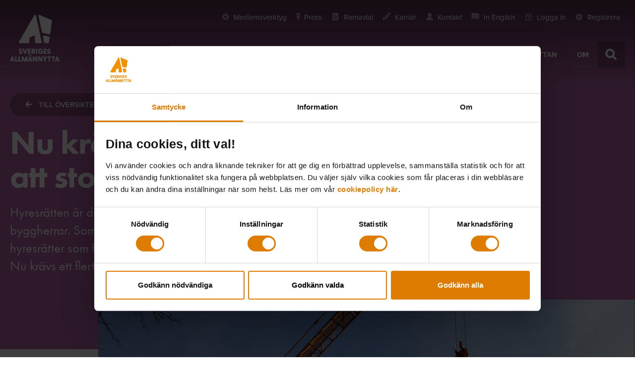

--- FILE ---
content_type: text/html
request_url: https://www.sverigesallmannytta.se/nu-kravs-snabba-atgarder-for-att-stoppa-byggprisrallyt/
body_size: 29120
content:
<!doctype html>
<html class="no-js" lang="sv-SE">
<head>
	<style>
    #CybotCookiebotDialogPoweredbyCybot {
        display: none !important;
    }
    /*@media screen and (min-width: 768px) {
        #CybotCookiebotDialog {
            padding: 0 25px 25px 25px !important;
        }
    }*/

    #CybotCookiebotDialogBodyContentTitle {
        font-size: 25px !important;
    }

</style>
<script id="Cookiebot" src="https://consent.cookiebot.com/uc.js" data-cbid="8feda0cc-88bd-44d2-bbbe-8e52f875a148" data-blockingmode="auto" type="text/javascript"></script>
<script id="CookieDeclaration" src="https://consent.cookiebot.com/8feda0cc-88bd-44d2-bbbe-8e52f875a148/cd.js" type="text/javascript" async></script>
		<script>
		dataLayer = [{
			page: {
				contentType: "post",
				pageTheme: "Nyproduktion",
				pageTemplate: "single",
				pageTitle: "Nu krävs snabba åtgärder för att stoppa byggprisrallyt"
			}
		}];
	</script>
			<script data-cookieconsent="ignore">
			function gtag() {
				window.dataLayer.push(arguments);
			}

			gtag("consent", "default", {
				ad_storage: "denied",
				analytics_storage: "denied",
				functionality_storage: "denied",
				personalization_storage: "denied",
				security_storage: "granted",
				wait_for_update: 2000,
			});
			gtag("set", "ads_data_redaction", true);
		</script>
		<!-- Google Tag Manager -->
		<script data-cookieconsent="ignore">(function (w, d, s, l, i) {
				w[l] = w[l] || [];
				w[l].push({
					'gtm.start':
						new Date().getTime(), event: 'gtm.js'
				});
				var f = d.getElementsByTagName(s)[0],
					j = d.createElement(s), dl = l != 'dataLayer' ? '&l=' + l : '';
				j.async = true;
				j.src =
					'https://www.googletagmanager.com/gtm.js?id=' + i + dl;
				f.parentNode.insertBefore(j, f);
			})(window, document, 'script', 'dataLayer', 'GTM-MF4SNCT');</script>
		<!-- End Google Tag Manager -->
		<!-- Raygun -->
		<script type="text/javascript">
			!function (a, b, c, d, e, f, g, h) {
				a.RaygunObject = e, a[e] = a[e] || function () {
					(a[e].o = a[e].o || []).push(arguments)
				}, f = b.createElement(c), g = b.getElementsByTagName(c)[0],
					f.async = 1, f.src = d, g.parentNode.insertBefore(f, g), h = a.onerror, a.onerror = function (b, c, d, f, g) {
					h && h(b, c, d, f, g), g || (g = new Error(b)), a[e].q = a[e].q || [], a[e].q.push({
						e: g
					})
				}
			}(window, document, "script", "//cdn.raygun.io/raygun4js/raygun.min.js", "rg4js");
		</script>
		<!-- End Raygun -->
	
		<link rel="apple-touch-icon" sizes="180x180"
		  href="https://www.sverigesallmannytta.se/content/themes/sabo/assets/images/favicon-icons/apple-icon-180x180.png">
	<link rel="apple-touch-icon" sizes="152x152"
		  href="https://www.sverigesallmannytta.se/content/themes/sabo/assets/images/favicon-icons/apple-icon-152x152.png">
	<link rel="apple-touch-icon" sizes="144x144"
		  href="https://www.sverigesallmannytta.se/content/themes/sabo/assets/images/favicon-icons/apple-icon-144x144.png">
	<link rel="apple-touch-icon" sizes="120x120"
		  href="https://www.sverigesallmannytta.se/content/themes/sabo/assets/images/favicon-icons/apple-icon-120x120.png">
	<link rel="apple-touch-icon" sizes="114x114"
		  href="https://www.sverigesallmannytta.se/content/themes/sabo/assets/images/favicon-icons/apple-icon-114x114.png">
	<link rel="icon" type="image/png" sizes="96x96"
		  href="https://www.sverigesallmannytta.se/content/themes/sabo/assets/images/favicon-icons/favicon-96x96.png">
	<link rel="icon" type="image/png" sizes="32x32"
		  href="https://www.sverigesallmannytta.se/content/themes/sabo/assets/images/favicon-icons/favicon-32x32.png">
	<link rel="icon" type="image/png" sizes="16x16"
		  href="https://www.sverigesallmannytta.se/content/themes/sabo/assets/images/favicon-icons/favicon-16x16.png">
	<link rel="manifest" href="https://www.sverigesallmannytta.se/content/themes/sabo/assets/images/favicon-icons/manifest.json">
	<link rel="shortcut icon" href="https://www.sverigesallmannytta.se/content/themes/sabo/assets/images/favicon-icons/favicon.ico">
	<meta name="msapplication-TileColor" content="#ffffff">
	<meta name="msapplication-config" content="https://www.sverigesallmannytta.se/content/themes/sabo/assets/images/favicon-icons/browserconfig.xml">
	<meta name="theme-color" content="#ffffff">
	<script>
		var Hyphenopoly = {
			require: {
				"sv": "allmannyttan"
			},
			paths: {
				patterndir: "https://www.sverigesallmannytta.se/content/themes/sabo/node_modules/hyphenopoly/min/patterns/",
				maindir: "https://www.sverigesallmannytta.se/content/themes/sabo/node_modules/hyphenopoly/min/"
			},
			setup: {
				classnames: {
					"hyphenate": {},
				},
				hide: "element"
			}
		};
	</script>
	<style type="text/css">
		.hyphenate {
			hyphens: auto;
			-ms-hyphens: auto;
			-moz-hyphens: auto;
			-webkit-hyphens: auto;
		}
	</style>
	<meta charset="utf-8">
	<meta http-equiv="x-ua-compatible" content="ie=edge">
	<meta name="viewport" content="width=device-width, initial-scale=1, maximum-scale=1">
	<title>Nu krävs snabba åtgärder för att stoppa byggprisrallyt</title>
	<style>img:is([sizes="auto" i], [sizes^="auto," i]) { contain-intrinsic-size: 3000px 1500px }</style>
		<script type="text/javascript" src="//use.typekit.net/cnd2xpr.js" data-cookieconsent="ignore"></script>
	<script type="text/javascript" data-cookieconsent="ignore">try {
			Typekit.load();
		} catch (e) {
		}</script>

<!-- The SEO Framework av Sybre Waaijer -->
<link rel="canonical" href="https://www.sverigesallmannytta.se/nu-kravs-snabba-atgarder-for-att-stoppa-byggprisrallyt/" />
<meta name="description" content="Hyresrätten är den upplåtelseform som byggs mest, både av privata och allmännyttiga byggherrar. Samtidigt gör de skenande byggpriserna att det blir allt svårare att bygga hyresrätter som fler har råd med. Det visar Sveriges Allmännyttas nya marknadsrapport. Nu krävs ett flertal åtgärder för att ett byggstopp ska kunna undvikas.
" />
<meta property="og:type" content="article" />
<meta property="og:locale" content="sv_SE" />
<meta property="og:site_name" content="Sveriges Allmännytta" />
<meta property="og:title" content="Nu krävs snabba åtgärder för att stoppa byggprisrallyt" />
<meta property="og:description" content="Hyresrätten är den upplåtelseform som byggs mest, både av privata och allmännyttiga byggherrar. Samtidigt gör de skenande byggpriserna att det blir allt svårare att bygga hyresrätter som fler har råd med. Det visar Sveriges Allmännyttas nya marknadsrapport. Nu krävs ett flertal åtgärder för att ett byggstopp ska kunna undvikas.
" />
<meta property="og:url" content="https://www.sverigesallmannytta.se/nu-kravs-snabba-atgarder-for-att-stoppa-byggprisrallyt/" />
<meta property="og:image" content="https://d1vpjw3v2d2tlw.cloudfront.net/uploads/2022/07/4550128-lyfter-768x480.jpg" />
<meta property="article:published_time" content="2022-07-04T04:38:45+02:00" />
<meta property="article:modified_time" content="2022-10-06T09:29:16+02:00" />
<meta name="twitter:card" content="summary_large_image" />
<meta name="twitter:title" content="Nu krävs snabba åtgärder för att stoppa byggprisrallyt" />
<meta name="twitter:description" content="Hyresrätten är den upplåtelseform som byggs mest, både av privata och allmännyttiga byggherrar. Samtidigt gör de skenande byggpriserna att det blir allt svårare att bygga hyresrätter som fler har råd med. Det visar Sveriges Allmännyttas nya marknadsrapport. Nu krävs ett flertal åtgärder för att ett byggstopp ska kunna undvikas.
" />
<meta name="twitter:image" content="https://d1vpjw3v2d2tlw.cloudfront.net/uploads/2022/07/4550128-lyfter-768x480.jpg" />
<script type="application/ld+json">{"@context":"https://schema.org","@graph":[{"@type":"WebSite","@id":"https://www.sverigesallmannytta.se/#/schema/WebSite","url":"https://www.sverigesallmannytta.se/","name":"Sveriges Allmännytta","description":"Allmännyttans bransch&#x2d; och intresseorganisation","inLanguage":"sv-SE","potentialAction":{"@type":"SearchAction","target":{"@type":"EntryPoint","urlTemplate":"https://www.sverigesallmannytta.se/search/{search_term_string}/"},"query-input":"required name=search_term_string"},"publisher":{"@type":"Organization","@id":"https://www.sverigesallmannytta.se/#/schema/Organization","name":"Sveriges Allmännytta","url":"https://www.sverigesallmannytta.se/"}},{"@type":"WebPage","@id":"https://www.sverigesallmannytta.se/nu-kravs-snabba-atgarder-for-att-stoppa-byggprisrallyt/","url":"https://www.sverigesallmannytta.se/nu-kravs-snabba-atgarder-for-att-stoppa-byggprisrallyt/","name":"Nu krävs snabba åtgärder för att stoppa byggprisrallyt","description":"Skenande byggpriser gör det allt svårare att bygga hyresrätter som fler har råd med. Ett flertal åtgärder krävs för att ett byggstopp ska kunna undvikas.","inLanguage":"sv-SE","isPartOf":{"@id":"https://www.sverigesallmannytta.se/#/schema/WebSite"},"breadcrumb":{"@type":"BreadcrumbList","@id":"https://www.sverigesallmannytta.se/#/schema/BreadcrumbList","itemListElement":[{"@type":"ListItem","position":1,"item":"https://www.sverigesallmannytta.se/","name":"Sveriges Allmännytta"},{"@type":"ListItem","position":2,"item":"https://www.sverigesallmannytta.se/category/nyproduktion/","name":"Kategori: Nyproduktion"},{"@type":"ListItem","position":3,"name":"Nu krävs snabba åtgärder för att stoppa byggprisrallyt"}]},"potentialAction":{"@type":"ReadAction","target":"https://www.sverigesallmannytta.se/nu-kravs-snabba-atgarder-for-att-stoppa-byggprisrallyt/"},"datePublished":"2022-07-04T04:38:45+02:00","dateModified":"2022-10-06T09:29:16+02:00","author":{"@type":"Person","@id":"https://www.sverigesallmannytta.se/#/schema/Person/26c42a112320d6f95e5eab8a728fd796","name":"Anna-Carin Carnebro"}}]}</script>
<!-- / The SEO Framework av Sybre Waaijer | 5.35ms meta | 0.10ms boot -->

<link rel='dns-prefetch' href='//www.google.com' />
<link rel='dns-prefetch' href='//d1vpjw3v2d2tlw.cloudfront.net' />
<link rel="alternate" type="application/rss+xml" title="Sveriges Allmännytta &raquo; Kommentarsflöde för Nu krävs snabba åtgärder för att stoppa byggprisrallyt" href="https://www.sverigesallmannytta.se/nu-kravs-snabba-atgarder-for-att-stoppa-byggprisrallyt/feed/" />
<style id='wp-emoji-styles-inline-css' type='text/css'>

	img.wp-smiley, img.emoji {
		display: inline !important;
		border: none !important;
		box-shadow: none !important;
		height: 1em !important;
		width: 1em !important;
		margin: 0 0.07em !important;
		vertical-align: -0.1em !important;
		background: none !important;
		padding: 0 !important;
	}
</style>
<link rel='stylesheet' id='wp-block-library-css' href='https://www.sverigesallmannytta.se/wp/wp-includes/css/dist/block-library/style.min.css?ver=6.8.3' type='text/css' media='all' />
<style id='classic-theme-styles-inline-css' type='text/css'>
/*! This file is auto-generated */
.wp-block-button__link{color:#fff;background-color:#32373c;border-radius:9999px;box-shadow:none;text-decoration:none;padding:calc(.667em + 2px) calc(1.333em + 2px);font-size:1.125em}.wp-block-file__button{background:#32373c;color:#fff;text-decoration:none}
</style>
<style id='global-styles-inline-css' type='text/css'>
:root{--wp--preset--aspect-ratio--square: 1;--wp--preset--aspect-ratio--4-3: 4/3;--wp--preset--aspect-ratio--3-4: 3/4;--wp--preset--aspect-ratio--3-2: 3/2;--wp--preset--aspect-ratio--2-3: 2/3;--wp--preset--aspect-ratio--16-9: 16/9;--wp--preset--aspect-ratio--9-16: 9/16;--wp--preset--color--black: #000000;--wp--preset--color--cyan-bluish-gray: #abb8c3;--wp--preset--color--white: #ffffff;--wp--preset--color--pale-pink: #f78da7;--wp--preset--color--vivid-red: #cf2e2e;--wp--preset--color--luminous-vivid-orange: #ff6900;--wp--preset--color--luminous-vivid-amber: #fcb900;--wp--preset--color--light-green-cyan: #7bdcb5;--wp--preset--color--vivid-green-cyan: #00d084;--wp--preset--color--pale-cyan-blue: #8ed1fc;--wp--preset--color--vivid-cyan-blue: #0693e3;--wp--preset--color--vivid-purple: #9b51e0;--wp--preset--gradient--vivid-cyan-blue-to-vivid-purple: linear-gradient(135deg,rgba(6,147,227,1) 0%,rgb(155,81,224) 100%);--wp--preset--gradient--light-green-cyan-to-vivid-green-cyan: linear-gradient(135deg,rgb(122,220,180) 0%,rgb(0,208,130) 100%);--wp--preset--gradient--luminous-vivid-amber-to-luminous-vivid-orange: linear-gradient(135deg,rgba(252,185,0,1) 0%,rgba(255,105,0,1) 100%);--wp--preset--gradient--luminous-vivid-orange-to-vivid-red: linear-gradient(135deg,rgba(255,105,0,1) 0%,rgb(207,46,46) 100%);--wp--preset--gradient--very-light-gray-to-cyan-bluish-gray: linear-gradient(135deg,rgb(238,238,238) 0%,rgb(169,184,195) 100%);--wp--preset--gradient--cool-to-warm-spectrum: linear-gradient(135deg,rgb(74,234,220) 0%,rgb(151,120,209) 20%,rgb(207,42,186) 40%,rgb(238,44,130) 60%,rgb(251,105,98) 80%,rgb(254,248,76) 100%);--wp--preset--gradient--blush-light-purple: linear-gradient(135deg,rgb(255,206,236) 0%,rgb(152,150,240) 100%);--wp--preset--gradient--blush-bordeaux: linear-gradient(135deg,rgb(254,205,165) 0%,rgb(254,45,45) 50%,rgb(107,0,62) 100%);--wp--preset--gradient--luminous-dusk: linear-gradient(135deg,rgb(255,203,112) 0%,rgb(199,81,192) 50%,rgb(65,88,208) 100%);--wp--preset--gradient--pale-ocean: linear-gradient(135deg,rgb(255,245,203) 0%,rgb(182,227,212) 50%,rgb(51,167,181) 100%);--wp--preset--gradient--electric-grass: linear-gradient(135deg,rgb(202,248,128) 0%,rgb(113,206,126) 100%);--wp--preset--gradient--midnight: linear-gradient(135deg,rgb(2,3,129) 0%,rgb(40,116,252) 100%);--wp--preset--font-size--small: 13px;--wp--preset--font-size--medium: 20px;--wp--preset--font-size--large: 36px;--wp--preset--font-size--x-large: 42px;--wp--preset--spacing--20: 0.44rem;--wp--preset--spacing--30: 0.67rem;--wp--preset--spacing--40: 1rem;--wp--preset--spacing--50: 1.5rem;--wp--preset--spacing--60: 2.25rem;--wp--preset--spacing--70: 3.38rem;--wp--preset--spacing--80: 5.06rem;--wp--preset--shadow--natural: 6px 6px 9px rgba(0, 0, 0, 0.2);--wp--preset--shadow--deep: 12px 12px 50px rgba(0, 0, 0, 0.4);--wp--preset--shadow--sharp: 6px 6px 0px rgba(0, 0, 0, 0.2);--wp--preset--shadow--outlined: 6px 6px 0px -3px rgba(255, 255, 255, 1), 6px 6px rgba(0, 0, 0, 1);--wp--preset--shadow--crisp: 6px 6px 0px rgba(0, 0, 0, 1);}:where(.is-layout-flex){gap: 0.5em;}:where(.is-layout-grid){gap: 0.5em;}body .is-layout-flex{display: flex;}.is-layout-flex{flex-wrap: wrap;align-items: center;}.is-layout-flex > :is(*, div){margin: 0;}body .is-layout-grid{display: grid;}.is-layout-grid > :is(*, div){margin: 0;}:where(.wp-block-columns.is-layout-flex){gap: 2em;}:where(.wp-block-columns.is-layout-grid){gap: 2em;}:where(.wp-block-post-template.is-layout-flex){gap: 1.25em;}:where(.wp-block-post-template.is-layout-grid){gap: 1.25em;}.has-black-color{color: var(--wp--preset--color--black) !important;}.has-cyan-bluish-gray-color{color: var(--wp--preset--color--cyan-bluish-gray) !important;}.has-white-color{color: var(--wp--preset--color--white) !important;}.has-pale-pink-color{color: var(--wp--preset--color--pale-pink) !important;}.has-vivid-red-color{color: var(--wp--preset--color--vivid-red) !important;}.has-luminous-vivid-orange-color{color: var(--wp--preset--color--luminous-vivid-orange) !important;}.has-luminous-vivid-amber-color{color: var(--wp--preset--color--luminous-vivid-amber) !important;}.has-light-green-cyan-color{color: var(--wp--preset--color--light-green-cyan) !important;}.has-vivid-green-cyan-color{color: var(--wp--preset--color--vivid-green-cyan) !important;}.has-pale-cyan-blue-color{color: var(--wp--preset--color--pale-cyan-blue) !important;}.has-vivid-cyan-blue-color{color: var(--wp--preset--color--vivid-cyan-blue) !important;}.has-vivid-purple-color{color: var(--wp--preset--color--vivid-purple) !important;}.has-black-background-color{background-color: var(--wp--preset--color--black) !important;}.has-cyan-bluish-gray-background-color{background-color: var(--wp--preset--color--cyan-bluish-gray) !important;}.has-white-background-color{background-color: var(--wp--preset--color--white) !important;}.has-pale-pink-background-color{background-color: var(--wp--preset--color--pale-pink) !important;}.has-vivid-red-background-color{background-color: var(--wp--preset--color--vivid-red) !important;}.has-luminous-vivid-orange-background-color{background-color: var(--wp--preset--color--luminous-vivid-orange) !important;}.has-luminous-vivid-amber-background-color{background-color: var(--wp--preset--color--luminous-vivid-amber) !important;}.has-light-green-cyan-background-color{background-color: var(--wp--preset--color--light-green-cyan) !important;}.has-vivid-green-cyan-background-color{background-color: var(--wp--preset--color--vivid-green-cyan) !important;}.has-pale-cyan-blue-background-color{background-color: var(--wp--preset--color--pale-cyan-blue) !important;}.has-vivid-cyan-blue-background-color{background-color: var(--wp--preset--color--vivid-cyan-blue) !important;}.has-vivid-purple-background-color{background-color: var(--wp--preset--color--vivid-purple) !important;}.has-black-border-color{border-color: var(--wp--preset--color--black) !important;}.has-cyan-bluish-gray-border-color{border-color: var(--wp--preset--color--cyan-bluish-gray) !important;}.has-white-border-color{border-color: var(--wp--preset--color--white) !important;}.has-pale-pink-border-color{border-color: var(--wp--preset--color--pale-pink) !important;}.has-vivid-red-border-color{border-color: var(--wp--preset--color--vivid-red) !important;}.has-luminous-vivid-orange-border-color{border-color: var(--wp--preset--color--luminous-vivid-orange) !important;}.has-luminous-vivid-amber-border-color{border-color: var(--wp--preset--color--luminous-vivid-amber) !important;}.has-light-green-cyan-border-color{border-color: var(--wp--preset--color--light-green-cyan) !important;}.has-vivid-green-cyan-border-color{border-color: var(--wp--preset--color--vivid-green-cyan) !important;}.has-pale-cyan-blue-border-color{border-color: var(--wp--preset--color--pale-cyan-blue) !important;}.has-vivid-cyan-blue-border-color{border-color: var(--wp--preset--color--vivid-cyan-blue) !important;}.has-vivid-purple-border-color{border-color: var(--wp--preset--color--vivid-purple) !important;}.has-vivid-cyan-blue-to-vivid-purple-gradient-background{background: var(--wp--preset--gradient--vivid-cyan-blue-to-vivid-purple) !important;}.has-light-green-cyan-to-vivid-green-cyan-gradient-background{background: var(--wp--preset--gradient--light-green-cyan-to-vivid-green-cyan) !important;}.has-luminous-vivid-amber-to-luminous-vivid-orange-gradient-background{background: var(--wp--preset--gradient--luminous-vivid-amber-to-luminous-vivid-orange) !important;}.has-luminous-vivid-orange-to-vivid-red-gradient-background{background: var(--wp--preset--gradient--luminous-vivid-orange-to-vivid-red) !important;}.has-very-light-gray-to-cyan-bluish-gray-gradient-background{background: var(--wp--preset--gradient--very-light-gray-to-cyan-bluish-gray) !important;}.has-cool-to-warm-spectrum-gradient-background{background: var(--wp--preset--gradient--cool-to-warm-spectrum) !important;}.has-blush-light-purple-gradient-background{background: var(--wp--preset--gradient--blush-light-purple) !important;}.has-blush-bordeaux-gradient-background{background: var(--wp--preset--gradient--blush-bordeaux) !important;}.has-luminous-dusk-gradient-background{background: var(--wp--preset--gradient--luminous-dusk) !important;}.has-pale-ocean-gradient-background{background: var(--wp--preset--gradient--pale-ocean) !important;}.has-electric-grass-gradient-background{background: var(--wp--preset--gradient--electric-grass) !important;}.has-midnight-gradient-background{background: var(--wp--preset--gradient--midnight) !important;}.has-small-font-size{font-size: var(--wp--preset--font-size--small) !important;}.has-medium-font-size{font-size: var(--wp--preset--font-size--medium) !important;}.has-large-font-size{font-size: var(--wp--preset--font-size--large) !important;}.has-x-large-font-size{font-size: var(--wp--preset--font-size--x-large) !important;}
:where(.wp-block-post-template.is-layout-flex){gap: 1.25em;}:where(.wp-block-post-template.is-layout-grid){gap: 1.25em;}
:where(.wp-block-columns.is-layout-flex){gap: 2em;}:where(.wp-block-columns.is-layout-grid){gap: 2em;}
:root :where(.wp-block-pullquote){font-size: 1.5em;line-height: 1.6;}
</style>
<link rel='stylesheet' id='sabo-remote-login-css' href='https://www.sverigesallmannytta.se/content/plugins/sabo-remote-login/public/css/sabo-remote-login-public.css?ver=1.0.0' type='text/css' media='all' />
<link rel='stylesheet' id='sage_css-css' href='https://www.sverigesallmannytta.se/content/themes/sabo/dist/styles/main.css?ver=1766125041' type='text/css' media='all' />
<script type="text/javascript" src="https://www.sverigesallmannytta.se/content/themes/sabo/node_modules/hyphenopoly/Hyphenopoly_Loader.js" id="hyphenopoly-js"></script>
<script type="text/javascript" src="https://www.sverigesallmannytta.se/content/themes/sabo/dist/scripts/cookie-consent.js?ver=1766125041" id="cookie-consent-js"></script>
<script type="text/javascript" src="https://www.sverigesallmannytta.se/content/themes/sabo/dist/scripts/analytics.js?ver=1766125041" id="analytics_js-js"></script>
<script type="text/javascript" id="sage_js-js-extra">
/* <![CDATA[ */
var wp = {"ajax_url":"https:\/\/www.sverigesallmannytta.se\/wp\/wp-admin\/admin-ajax.php","is_user_member":"false","cookie_domain":"www.sverigesallmannytta.se","post_id":"60052","current_digital_course":""};
var newsletter_data = {"newsletters_for_all":[{"id":1195,"apsis_id":8,"name":"Kompetensutveckling Allm\u00e4nnyttan Akademi","type":0,"categories":[]},{"id":1196,"apsis_id":10,"name":"Allm\u00e4nnyttans branschnyheter","type":0,"categories":[]},{"id":1197,"apsis_id":13,"name":"Gr\u00f6na nyhetsbrevet","type":0,"categories":[9301001,9301401,9322701,9641201]}],"newsletters_for_members":[{"id":1200,"apsis_id":16,"name":"Ekonominytt","type":1,"categories":[9300901]}],"preselected_newsletter":null,"email":""};
var cookie_information = {"message":"P\u00e5 den h\u00e4r sajten anv\u00e4nds cookies f\u00f6r att din upplevelse ska bli s\u00e5 bra som m\u00f6jligt.","link_text":"L\u00e4s mer om cookies","link":"https:\/\/www.sverigesallmannytta.se\/om-sveriges-allmannytta\/om-webbplatsen\/"};
/* ]]> */
</script>
<script data-cookieconsent="ignore" type="text/javascript" src="https://www.sverigesallmannytta.se/content/themes/sabo/dist/scripts/main.js?ver=1766125041"  id="sage_js" ></script><link rel="https://api.w.org/" href="https://www.sverigesallmannytta.se/wp-json/" /><link rel="alternate" title="JSON" type="application/json" href="https://www.sverigesallmannytta.se/wp-json/wp/v2/posts/60052" /><link rel="EditURI" type="application/rsd+xml" title="RSD" href="https://www.sverigesallmannytta.se/wp/xmlrpc.php?rsd" />
<link rel="alternate" title="oEmbed (JSON)" type="application/json+oembed" href="https://www.sverigesallmannytta.se/wp-json/oembed/1.0/embed?url=https%3A%2F%2Fwww.sverigesallmannytta.se%2Fnu-kravs-snabba-atgarder-for-att-stoppa-byggprisrallyt%2F" />
<link rel="alternate" title="oEmbed (XML)" type="text/xml+oembed" href="https://www.sverigesallmannytta.se/wp-json/oembed/1.0/embed?url=https%3A%2F%2Fwww.sverigesallmannytta.se%2Fnu-kravs-snabba-atgarder-for-att-stoppa-byggprisrallyt%2F&#038;format=xml" />
<svg  width="0" height="0" class="hidden" version="1.1" xmlns="http://www.w3.org/2000/svg" xmlns:xlink="http://www.w3.org/1999/xlink">

  <symbol id="icon-search" viewBox="-3 -3 35 35" >
    <title>Sök</title>
    <g class="shape">
        <path d="M18.3905381,18.2281871 L25.9751642,25.8128132" id="Path-7-Copy" stroke-linecap="square" vector-effect="non-scaling-stroke"></path>
        <circle id="Oval-2-Copy" cx="10.5" cy="10.5" r="10.5" vector-effect="non-scaling-stroke"></circle>
    </g>
  </symbol>

  <symbol id="icon-loader" viewBox="0 0 50 50" >
    <title>Laddar</title>
          <path 
              d="M0,20 C0,31.045695 8.954305,40 20,40 L20,40 C31.045695,40 40,31.045695 40,20 C40,8.954305 31.045695,0 20,0" 
              stroke-location="inside" 
              vector-effect="non-scaling-stroke"
              stroke-linecap="round"
              transform="translate(5,5)"></path>
  </symbol>

  <symbol id="icon-menu" viewBox="0 0 26 23">
    <title>Meny</title>
    <g>
      <rect x="0" y="0"   width="26"  height="4"></rect>
      <rect x="0" y="10"  width="26" height="4"></rect>
      <rect x="0" y="19"  width="26" height="4"></rect>
    </g>
  </symbol>

   <symbol id="icon-menu--thin"  viewBox="0 0 18 16">
      <title>Meny - tunn</title>
      <g>
          <rect id="Rectangle-Copy-11" x="0" y="0" width="18" height="2"></rect>
          <rect id="Rectangle-Copy-12" x="0" y="7" width="18" height="2"></rect>
          <rect id="Rectangle-Copy-13" x="0" y="14" width="18" height="2"></rect>
      </g>
  </symbol>

  <symbol id="icon-plus" viewBox="0 0 22 22">
    <title>Öppna</title>
    <g>
        <path d="M11,0 L11,22" vector-effect="non-scaling-stroke"></path>
        <path d="M11,0 L11,22" transform="translate(11.000000, 11.000000) rotate(-90.000000) translate(-11.000000, -11.000000) " vector-effect="non-scaling-stroke"></path>
    </g>
  </symbol>

  <symbol id="icon-minus" viewBox="0 0 22 22">
    <title>Stäng</title>
    <g>
        <path d="M11,0 L11,22" transform="translate(11.000000, 11.000000) rotate(-90.000000) translate(-11.000000, -11.000000) " vector-effect="non-scaling-stroke"></path>
    </g>
  </symbol>

  <symbol id="icon-clear" viewBox="0 0 22 22">
    <title>Rensa</title>
    <g transform="rotate(45 11 11)">
        <path d="M11,0 L11,22" stroke-linecap="round" vector-effect="non-scaling-stroke"></path>
        <path d="M11,0 L11,22" stroke-linecap="round" transform="translate(11.000000, 11.000000) rotate(-90.000000) translate(-11.000000, -11.000000) " vector-effect="non-scaling-stroke"></path>
    </g>
  </symbol>

</svg>
<svg  width="0" height="0" class="hidden"  xmlns="http://www.w3.org/2000/svg" xmlns:xlink="http://www.w3.org/1999/xlink">
  <defs>
    <style>.cls-1{fill:#fff;opacity:0}.cls-2{fill:#36749D}</style>
    <symbol id="Penna" data-name="Penna" viewBox="0 0 30 30">
      <path class="cls-1" d="M0 0h30v30H0z"/>
      <path class="cls-2" d="M19 6v14.39l-4 6-4-6V6h8m2-2H9v17l6 9 6-9V4z"/>
      <path class="cls-2" d="M16 8h-2v6h2V8zM17 2v2h-4V2h4m2-2h-8v6h8V0zM19 20h-9v2h9v-2zM16 25h-2v2h2v-2z"/>
    </symbol>
    <style>.cls-1{fill:#fff;opacity:0}.cls-2{fill:#36749D}</style>
    <symbol id="Tagg" data-name="Tagg" viewBox="0 0 30 30">
      <path class="cls-1" d="M0 0h30v30H0z"/>
      <path class="cls-2" d="M27 6H10.5L3 14l7.5 8H27zM11.37 20l-5.63-6 5.63-6H25v12z"/>
      <path class="cls-2" d="M14 11h8v2h-8zM14 15h5v2h-5zM9 13h2v2H9z"/>
    </symbol>
    <style>.cls-1{fill:#fff;opacity:0}.cls-2{fill:none}.cls-3{fill:#36749D}</style>
    <symbol id="Kalender2" data-name="Kalender2" viewBox="0 0 30 30">
      <path class="cls-1" d="M0 0h30v30H0z"/>
      <path class="cls-2" d="M8 23h14V11H8z"/>
      <path class="cls-3" d="M22 12v11H8V12h14m-1-9h-3v2h-5V3h-3v2H6v20h18V5h-3V3zM8 10V7h14v3z"/>
      <path class="cls-3" d="M10 14h2v2h-2zM14 14h2v2h-2zM18 14h2v2h-2zM10 18h2v2h-2zM14 18h2v2h-2zM18 18h2v2h-2z"/>
    </symbol>
    <style>.cls-1{opacity:0}.cls-2{fill:#fff}.cls-3,.cls-4{opacity:.5}.cls-4{fill:none;stroke:#fff;stroke-miterlimit:10;stroke-width:3px}</style>
    <symbol id="Checkbox" data-name="Checkbox" viewBox="0 0 32 32">
      <g class="cls-1">
        <path class="cls-2" d="M0 0h32v32H0z"/>
      </g>
      <g class="cls-3">
        <path class="cls-2" d="M15.5 3.5a12 12 0 1 1-12 12 12 12 0 0 1 12-12m0-3a15 15 0 1 0 15 15 15 15 0 0 0-15-15z"/>
      </g>
      <path class="cls-4" d="M10 16l3.67 3.67 7.83-8.17"/>
    </symbol>
    <style>.cls-1{opacity:0}.cls-2{fill:#fff}.cls-3{fill:#80177f}</style>
    <symbol id="Utropstecken" data-name="Utropstecken" viewBox="0 0 20 20">
      <g class="cls-1">
        <path class="cls-2" d="M0 0h20v20H0z"/>
      </g>
      <path class="cls-3" d="M11 13l1-12H8l1 12h2z"/>
      <circle class="cls-3" cx="10" cy="17" r="2"/>
    </symbol>
    <style>.cls-1{opacity:0}.cls-2{fill:#fff}.cls-3{fill:#80177f}</style>
    <symbol id="Dokument" data-name="Dokument" viewBox="0 0 20 20">
      <g class="cls-1">
        <path class="cls-2" d="M0 0h20v20H0z"/>
      </g>
      <path class="cls-3" d="M2 0v20h16V0zm14 18H4V2h12z"/>
      <path class="cls-3" d="M6 5h6v2H6zM6 9h8v2H6zM6 13h8v2H6z"/>
    </symbol>
    <style>.cls-1{opacity:0}.cls-2{fill:#fff}.cls-3{fill:#80177f}</style>
    <symbol id="Bubbla" data-name="Bubbla" viewBox="0 0 20 20">
      <g class="cls-1">
        <path class="cls-2" d="M0 0h20v20H0z"/>
      </g>
      <path class="cls-3" d="M0 2v14h10l5 4h1v-4h4V2zm18 12h-7v.24l-.3-.24H2V4h16z"/>
      <path class="cls-3" d="M4 6h12v2H4zM4 10h12v2H4z"/>
    </symbol>
    <style>.cls-1{opacity:0}.cls-2{fill:#fff}.cls-3{fill:none}.cls-4{fill:#80177f}</style>
    <symbol id="Gubbe" data-name="Gubbe" viewBox="0 0 20 20">
      <g class="cls-1">
        <path class="cls-2" d="M0 0h20v20H0z"/>
      </g>
      <circle class="cls-3" cx="10" cy="5" r="3"/>
      <path class="cls-3" d="M10 13c-3.26 0-5.76 2.12-6 5h12c-.24-2.88-2.74-5-6-5z"/>
      <path class="cls-4" d="M10 11c-4.36 0-8 3.06-8 7.42V20h16v-1.58c0-4.36-3.64-7.42-8-7.42zm-6 7c.22-2.88 2.72-5 6-5s5.76 2.12 6 5zM10 10a5 5 0 1 0-5-5 5 5 0 0 0 5 5zm0-8a3 3 0 1 1-3 3 3 3 0 0 1 3-3z"/>
    </symbol>
    <style>.cls-1{opacity:0}.cls-2{fill:#fff}.cls-3{fill:#80177f}</style>
    <symbol id="Kundkorg" data-name="Kundkorg" viewBox="0 0 20 20">
      <g class="cls-1">
        <path class="cls-2" d="M0 0h20v20H0z"/>
      </g>
      <circle class="cls-3" cx="5" cy="18" r="2"/>
      <circle class="cls-3" cx="12.03" cy="17.97" r="1.97"/>
      <path class="cls-3" d="M20 1h-5l-1 3H0l3 11h11.24L16 4l.33-1H20zm-7.47 12h-8L2.62 6h11z"/>
    </symbol>
    <style>.cls-1{opacity:0}.cls-2{fill:#fff}.cls-3{fill:#80177f}</style>
    <symbol id="Text" data-name="Text" viewBox="0 0 20 20">
      <g class="cls-1">
        <path class="cls-2" d="M0 0h20v20H0z"/>
      </g>
      <path class="cls-3" d="M4 5h9v2H4zM4 9h13v2H4zM4 13h13v2H4z"/>
    </symbol>
    <style>.cls-1{opacity:0}.cls-2{fill:#fff}.cls-3{fill:#80177f}</style>
    <symbol id="Dokument2" data-name="Dokument2" viewBox="0 0 20 20">
      <g class="cls-1">
        <path class="cls-2" d="M0 0h20v20H0z"/>
      </g>
      <path class="cls-3" d="M6 5h4v2H6zM6 9h8v2H6zM6 13h8v2H6z"/>
      <path class="cls-3" d="M14 0H2v20h16V4zm2 18H4V2h8v4h4z"/>
    </symbol>
    <style>.cls-1{opacity:0}.cls-2{fill:#fff}.cls-3{fill:#80177f}</style>
    <symbol id="Mapp" data-name="Mapp" viewBox="0 0 20 20">
      <g class="cls-1">
        <path class="cls-2" d="M0 0h20v20H0z"/>
      </g>
      <path class="cls-3" d="M11 1v3H9V1H7v3H0v15h20V1zm7 16H2V6h11V3h5z"/>
    </symbol>
    <style>.cls-1{opacity:0}.cls-2{fill:#fff}.cls-3{fill:#80177f}</style>
    <symbol id="Fonster" data-name="Fonster" viewBox="0 0 20 20">
      <g class="cls-1">
        <path class="cls-2" d="M0 0h20v20H0z"/>
      </g>
      <path class="cls-3" d="M0 0v19h20V0zm12 2h2v2h-2zM2 2h8v2H2zm16 15H2V6h16zM16 4V2h2v2z"/>
    </symbol>
    <style>.cls-1{opacity:0}.cls-2{fill:#fff}.cls-3{fill:#80177f}</style>
    <symbol id="Hus" data-name="Hus" viewBox="0 0 20 20">
      <g class="cls-1">
        <path class="cls-2" d="M0 0h20v20H0z"/>
      </g>
      <path class="cls-3" d="M20 9l-3-8H3L0 9h2v10h16V9zM4.39 3h11.22l1.5 4H2.89zM16 17h-3v-5h-3v5H4V9h12z"/>
    </symbol>
    <style>.cls-1{opacity:0}.cls-2{fill:#fff}.cls-3{fill:#80177f}</style>
    <symbol id="Moln" data-name="Moln" viewBox="0 0 20 20">
      <g class="cls-1">
        <path class="cls-2" d="M0 0h20v20H0z"/>
      </g>
      <path class="cls-3" d="M13 3.58a5.65 5.65 0 0 0-5.61 3.74A2.86 2.86 0 0 0 6 7c-4 0-6 4.2-6 10h20c0-8-.82-13.42-7-13.42zM6 15H2.11C2.37 12.56 3.22 9 6 9a.87.87 0 0 1 .44.08l1.92 1 .87-2A3.66 3.66 0 0 1 13 5.58c3.14 0 4.76 1.47 5 9.42H6z"/>
    </symbol>
    <style>.cls-1{opacity:0}.cls-2{fill:#fff}.cls-3{fill:#80177f}.cls-4{fill:#f4f6f5}</style>
    <symbol id="Nyckel" data-name="Nyckel" viewBox="0 0 20 20">
      <g class="cls-1">
        <path class="cls-2" d="M0 0h20v20H0z"/>
      </g>
      <path class="cls-3" d="M11 13a2 2 0 0 1 0 4H7a2 2 0 0 1 0-4h4m0-2H7a4 4 0 0 0 0 8h4a4 4 0 0 0 0-8z"/>
      <path class="cls-3" d="M10 12V3h5V1H8v11h2z"/>
      <path class="cls-4" d="M9 6h5"/>
      <path class="cls-3" d="M9 7h5V5H9"/>
    </symbol>
    <style>.cls-1{opacity:0}.cls-2{fill:#fff}.cls-3{fill:#80177f}</style>
    <symbol id="Mail" data-name="Mail" viewBox="0 0 20 20">
      <g class="cls-1">
        <path class="cls-2" d="M0 0h20v20H0z"/>
      </g>
      <path class="cls-3" d="M0 2v15h20V2zm2 3.23l4.43 3.93L2 13.59zm8 4.44L3.63 4h12.74zm-2.08.83L10 12.34l2.08-1.85L16.59 15H3.41zm5.65-1.33L18 5.23v8.36z"/>
    </symbol>
    <style>.cls-1{opacity:0}.cls-2{fill:#fff}.cls-3{fill:#80177f}</style>
    <symbol id="Lista" data-name="Lista" viewBox="0 0 20 20">
      <g class="cls-1">
        <path class="cls-2" d="M0 0h20v20H0z"/>
      </g>
      <path class="cls-3" d="M2 5h2v2H2zM2 9h2v2H2zM2 13h2v2H2zM6 5h12v2H6zM6 9h12v2H6zM6 13h12v2H6z"/>
    </symbol>
    <style>.cls-1{opacity:0}.cls-2{fill:#fff}.cls-3{fill:#80177f}</style>
    <symbol id="Installningar" data-name="Installningar" viewBox="0 0 20 20">
      <g class="cls-1">
        <path class="cls-2" d="M0 0h20v20H0z"/>
      </g>
      <path class="cls-3" d="M9 4V3H7v1H3v2h4v1h2V6h8V4H9zM14 8h-2v1H3v2h9v1h2v-1h3V9h-3V8zM10 13H8v1H3v2h5v1h2v-1h7v-2h-7v-1z"/>
    </symbol>
    <style>.cls-1{opacity:0}.cls-2{fill:#fff}.cls-3{fill:#80177f}</style>
    <symbol id="Klocka" data-name="Klocka" viewBox="0 0 20 20">
      <g class="cls-1">
        <path class="cls-2" d="M0 0h20v20H0z"/>
      </g>
      <path class="cls-3" d="M10 1a9 9 0 1 0 9 9 9 9 0 0 0-9-9zm0 16a7 7 0 1 1 7-7 7 7 0 0 1-7 7z"/>
      <path class="cls-3" d="M11 5H9v6h5V9h-3V5z"/>
    </symbol>
    <style>.cls-1{opacity:0}.cls-2{fill:#fff}.cls-3{fill:#80177f}</style>
    <symbol id="Service" data-name="Service" viewBox="0 0 20 20">
      <g class="cls-1">
        <path class="cls-2" d="M0 0h20v20H0z"/>
      </g>
      <path class="cls-3" d="M10 6a9 9 0 0 0-9 9v3h18v-3a9 9 0 0 0-9-9zm7 10H3v-1h7v-2H3.29A7 7 0 0 1 17 15zM8 3h4v2H8z"/>
    </symbol>
    <style>.cls-1{opacity:0}.cls-2{fill:#fff}.cls-3{fill:#80177f}</style>
    <symbol id="Plats" data-name="Plats" viewBox="0 0 20 20">
      <g class="cls-1">
        <path class="cls-2" d="M0 0h20v20H0z"/>
      </g>
      <circle class="cls-3" cx="10" cy="8" r="2"/>
      <path class="cls-3" d="M10 3a5 5 0 0 1 5 5c0 2.25-3.28 6.75-5 8.52C8.28 14.75 5 10.25 5 8a5 5 0 0 1 5-5m0-2a7 7 0 0 0-7 7c0 3.87 6 11 7 11s7-7.13 7-11a7 7 0 0 0-7-7z"/>
    </symbol>
    <style>.cls-1{opacity:0}.cls-2{fill:#fff}.cls-3{fill:#80177f}</style>
    <symbol id="Karta" data-name="Karta" viewBox="0 0 20 20">
      <g class="cls-1">
        <path class="cls-2" d="M0 0h20v20H0z"/>
      </g>
      <path class="cls-3" d="M13 3.71L9.8 2.8 9 2.57l-1-.28-1 .28L2 4v14l6-1.71 3.2.91.8.23 1 .29 1-.29L19 16V2zM7 14.49l-3 .86V5.51l3-.86zm5 .86l-3-.86V4.65l3 .86zm5-.86l-3 .86V5.51l3-.86z"/>
    </symbol>
    <style>.cls-1{opacity:0}.cls-2{fill:#fff}.cls-3{fill:#80177f}</style>
    <symbol id="Bubblor" data-name="Bubblor" viewBox="0 0 20 20">
      <g class="cls-1">
        <path class="cls-2" d="M0 0h20v20H0z"/>
      </g>
      <path class="cls-3" d="M10 2H8v4H1v9h2v3h1l4-3h4v-4l4 3h1v-3h2V2zm0 11H3V8h7v5zm7-4h-5V6h-2V4h7z"/>
    </symbol>
    <style>.cls-1{opacity:0}.cls-2{fill:#fff}.cls-3{fill:#80177f}</style>
    <symbol id="Skrivut" data-name="Skrivut" viewBox="0 0 20 20">
      <g class="cls-1">
        <path class="cls-2" d="M0 0h20v20H0z"/>
      </g>
      <path class="cls-3" d="M17 8V1H3v7H1v10h18V8zM5 3h10v5H5zm12 13H3v-6h14z"/>
      <path class="cls-3" d="M5 12h10v2H5z"/>
    </symbol>
    <style>.cls-1{opacity:0}.cls-2{fill:#fff}.cls-3{fill:#80177f}</style>
    <symbol id="Skicka" data-name="Skicka" viewBox="0 0 20 20">
      <g class="cls-1">
        <path class="cls-2" d="M0 0h20v20H0z"/>
      </g>
      <path class="cls-3" d="M0 8l7 4 4 7 7-18zm10.66 6.37L9 11.43l1.73-1.73-1.44-1.41L7.57 10 4.63 8.34l9.85-3.83z"/>
    </symbol>
    <style>.cls-1{opacity:0}.cls-2{fill:#fff}.cls-3{fill:#80177f}</style>
    <symbol id="Bok" data-name="Bok" viewBox="0 0 20 20">
      <g class="cls-1">
        <path class="cls-2" d="M0 0h20v20H0z"/>
      </g>
      <path class="cls-3" d="M6 0H2.83A1.83 1.83 0 0 0 1 1.83v16.34A1.83 1.83 0 0 0 2.83 20h1.34a1.81 1.81 0 0 0 .89-.24A2 2 0 0 0 6 20h12V0zM3 18V2h1v16zm13 0H6V2h10z"/>
      <path class="cls-3" d="M8 4h6v2H8zM8 7h6v2H8z"/>
    </symbol>
    <style>.cls-1{opacity:0}.cls-2{fill:#fff}.cls-3{fill:#80177f}</style>
    <symbol id="Hyreshus" data-name="Hyreshus" viewBox="0 0 20 20">
      <g class="cls-1">
        <path class="cls-2" d="M0 0h20v20H0z"/>
      </g>
      <path class="cls-3" d="M1 0v20h18V0zm16 18h-2v-4h-4v4H3V2h14z"/>
      <path class="cls-3" d="M9 4h2v3H9zM13 4h2v3h-2zM9 9h2v3H9zM5 4h2v3H5zM5 9h2v3H5zM13 9h2v3h-2z"/>
    </symbol>
    <style>.cls-1{opacity:0}.cls-2{fill:#fff}.cls-3{fill:none}.cls-4{fill:#80177f}.cls-5{fill:#f4f6f5}</style>
    <symbol id="RSS_2" data-name="RSS 2" viewBox="0 0 20 20">
      <g class="cls-1">
        <path class="cls-2" d="M0 0h20v20H0z"/>
      </g>
      <path class="cls-3" d="M3 8v.29A7 7 0 0 1 5 8z"/>
      <path class="cls-4" d="M13 8h-.87A10.07 10.07 0 0 1 13 9z"/>
      <path class="cls-4" d="M5 3a12 12 0 0 0-2 .18v2A10 10 0 0 1 12.13 8H13v1a9.93 9.93 0 0 1 2 6 10 10 0 0 1-.2 2h2A11.93 11.93 0 0 0 5 3z"/>
      <path class="cls-4" d="M5 8a7 7 0 0 0-2 .29v2.13A5 5 0 0 1 9.58 17h2.13A7 7 0 0 0 5 8z"/>
      <circle class="cls-5" cx="5" cy="15" r="1"/>
      <circle class="cls-4" cx="5" cy="15" r="2"/>
    </symbol>
    <style>.cls-1{opacity:0}.cls-2{fill:#fff}.cls-3{fill:#80177f}</style>
    <symbol id="Las" data-name="Las" viewBox="0 0 20 20">
      <g class="cls-1">
        <path class="cls-2" d="M0 0h20v20H0z"/>
      </g>
      <path class="cls-3" d="M17 7v-.5a6.5 6.5 0 0 0-13 0V7H2v13h17V7zM6 6.5a4.5 4.5 0 0 1 9 0V7H6zM17 18H4V9h13z"/>
      <path class="cls-3" d="M9 11h3v5H9z"/>
    </symbol>
    <style>.cls-1{opacity:0}.cls-2{fill:#fff}.cls-3{fill:#80177f}</style>
    <symbol id="Upplast" data-name="Upplast" viewBox="0 0 20 20">
      <g class="cls-1">
        <path class="cls-2" d="M0 0h20v20H0z"/>
      </g>
      <path class="cls-3" d="M17 7H6v-.5A4.49 4.49 0 0 1 14.72 5h2.1A6.5 6.5 0 0 0 4 6.5V7H2v13h17V7zm0 11H4V9h13z"/>
      <path class="cls-3" d="M9 11h3v5H9z"/>
    </symbol>
    <style>.cls-1{opacity:0}.cls-2{fill:#fff}.cls-3{fill:#80177f}</style>
    <symbol id="Fler-dokument" data-name="Fler-dokument" viewBox="0 0 20 20">
      <g class="cls-1">
        <path class="cls-2" d="M0 0h20v20H0z"/>
      </g>
      <path class="cls-3" d="M8 0H6v4H2v15h12v-4h4V0zm4 17H4V6h8v11zm4-4h-2V4H8V2h8z"/>
    </symbol>
    <style>.cls-1{opacity:0}.cls-2{fill:#fff}.cls-3{fill:#80177f}</style>
    <symbol id="Megafon" data-name="Megafon" viewBox="0 0 20 20">
      <g class="cls-1">
        <path class="cls-2" d="M0 0h20v20H0z"/>
      </g>
      <path class="cls-3" d="M17 3L3 7v5l2 .29V17l4 1-1.8-5.4L17 14zm-2 8.69L5 10.27V8.51l10-2.86z"/>
    </symbol>
    <style>.cls-1{opacity:0}.cls-2{fill:#fff}.cls-3{fill:#80177f}</style>
    <symbol id="Kontaktbok" data-name="Kontaktbok" viewBox="0 0 20 20">
      <g class="cls-1">
        <path class="cls-2" d="M0 0h20v20H0z"/>
      </g>
      <path class="cls-3" d="M3 1v2H1v2h2v2H1v2h2v2H1v2h2v2H1v2h2v2h16V1zm14 16H5V3h12z"/>
      <path class="cls-3" d="M15 14.41c0-1.64-1.82-3.41-4-3.41s-4 1.77-4 3.41V15h8z"/>
      <ellipse class="cls-3" cx="11" cy="8" rx="1.88" ry="2"/>
    </symbol>
    <style>.cls-1{opacity:0}.cls-2{fill:#fff}.cls-3{fill:#80177f}</style>
    <symbol id="Kalender" data-name="Kalender" viewBox="0 0 20 20">
      <g class="cls-1">
        <path class="cls-2" d="M0 0h20v20H0z"/>
      </g>
      <path class="cls-3" d="M15 3V1h-3v2H8V1H5v2H2v16h16V3zm1 14H4V9h12zm0-10H4V5h12z"/>
    </symbol>
    <style>.cls-1{opacity:0}.cls-2{fill:#fff}.cls-3{fill:#80177f}</style>
    <symbol id="Papperskorg" data-name="Papperskorg" viewBox="0 0 20 20">
      <g class="cls-1">
        <path class="cls-2" d="M0 0h20v20H0z"/>
      </g>
      <path class="cls-3" d="M18 1h-6V0H8v1H2v6h1v13h14V7h1zM4 3h12v2H4zm11 15H5V7h10z"/>
      <path class="cls-3" d="M7 9h2v7H7zM11 9h2v7h-2z"/>
    </symbol>
    <style>.cls-1{opacity:0}.cls-2{fill:#fff}.cls-3{fill:#80177f}</style>
    <symbol id="Ljus" data-name="Ljus" viewBox="0 0 20 20">
      <g class="cls-1">
        <path class="cls-2" d="M0 0h20v20H0z"/>
      </g>
      <path class="cls-3" d="M10.13 5.75a4.13 4.13 0 1 0 4.13 4.13 4.12 4.12 0 0 0-4.13-4.13zm0 6.25a2.13 2.13 0 1 1 2.13-2.12A2.13 2.13 0 0 1 10.13 12zM15.69 3q-.32-.26-.66-.49h-.11a8.9 8.9 0 0 0-.92-.57l-1.11 2.24a6.53 6.53 0 0 1 1.22.82zM19 9.22c0-.21 0-.41-.08-.62v-.05h-.17L16.19 8a6.41 6.41 0 0 1 .28 1.41zM5.34 5.47l-1.8-1.74-.14.15h-.11a9 9 0 0 0-.9 1.21l2.06 1.52a6.49 6.49 0 0 1 .89-1.14zM10 3.5V1H8.81c-.27 0-.53.08-.8.14l.55 2.44A6.56 6.56 0 0 1 10 3.5zM14.92 14.25l1.89 1.64a9 9 0 0 0 .55-.71q.23-.35.43-.73l-2.2-1.18a6.52 6.52 0 0 1-.67.98zM1 10.26v.12a9 9 0 0 0 .2 1l2.42-.62a6.54 6.54 0 0 1-.2-1.43zM10.38 16.49l.14 2.5H11.91l.58-.14-.69-2.4a6.53 6.53 0 0 1-1.42.04zM3.92 16.63l.28.25h.26l.08.06h.77l.22.13 1.24-2.17a6.58 6.58 0 0 1-1.17-.85z"/>
    </symbol>
    <style>.cls-1{opacity:0}.cls-2{fill:#fff}.cls-3{fill:#80177f}</style>
    <symbol id="pdf" data-name="pdf" viewBox="0 0 20 20">
      <g class="cls-1">
        <path class="cls-2" d="M0 0h20v20H0z"/>
      </g>
      <path class="cls-3" d="M8 10h1v1H8zM12 10h1v2h-1z"/>
      <path class="cls-3" d="M17 7V3l-4-3H1v20h16v-5h3V7zm-2 11H3V2h9v3h3v2H5v8h10zm-1-8v2h-1v1h-2V9h2v1zm-4-1v3H8v1H7V9h3zm8 1h-2v1h2v1h-2v1h-1V9h3z"/>
    </symbol>
    <style>.cls-1{opacity:0}.cls-2{fill:#fff}.cls-3{fill:#80177f}</style>
    <symbol id="Fika" data-name="Fika" viewBox="0 0 20 20">
      <g class="cls-1">
        <path class="cls-2" d="M0 0h20v20H0z"/>
      </g>
      <path class="cls-3" d="M15 9h-1V7H2v13h12v-2h1a2.65 2.65 0 0 0 3-3v-3a2.65 2.65 0 0 0-3-3zM4 18V9h8v9zm12-3c0 .9-.1 1-1 1h-1v-5h1c.9 0 1 .1 1 1zM7 6l1-2-1-2 1-2H6L5 2l1 2-1 2h2zM11 6l1-2-1-2 1-2h-2L9 2l1 2-1 2h2z"/>
    </symbol>
    <style>.cls-1{opacity:0}.cls-2{fill:#fff}.cls-3{fill:#80177f}</style>
    <symbol id="Bild" data-name="Bild" viewBox="0 0 20 20">
      <g class="cls-1">
        <path class="cls-2" d="M0 0h20v20H0z"/>
      </g>
      <path class="cls-3" d="M1 1v18h18V1zm16 16H3V3h14z"/>
      <ellipse class="cls-3" cx="7" cy="7" rx="1.88" ry="2"/>
      <path class="cls-3" d="M16 15v-1.4L12 8l-3.54 4.95L7 11l-3 4v1h12v-1z"/>
    </symbol>
    <style>.cls-1{opacity:0}.cls-2{fill:#fff}.cls-3{fill:#80177f}</style>
    <symbol id="oga" data-name="oga" viewBox="0 0 20 20">
      <g class="cls-1">
        <path class="cls-2" d="M0 0h20v20H0z"/>
      </g>
      <path class="cls-3" d="M10 5.16c4.69 0 7.61 3.82 7.83 4.84-.22 1-3.15 4.84-7.83 4.84S2.39 11 2.17 10C2.39 9 5.31 5.16 10 5.16M10 3C4 3 0 8 0 10s4 7 10 7 10-5 10-7-4-7-10-7z"/>
      <path class="cls-3" d="M11.88 10.25a2.12 2.12 0 0 1-.81-4.09A4 4 0 0 0 10 6a4 4 0 1 0 4 4 4 4 0 0 0-.16-1.07 2.12 2.12 0 0 1-1.96 1.32z"/>
    </symbol>
    <style>.cls-1{opacity:0}.cls-2{fill:#fff}.cls-3{fill:#80177f}</style>
    <symbol id="oga-overstruket" data-name="oga-overstruket" viewBox="0 0 20 20.97">
      <g class="cls-1">
        <path class="cls-2" d="M0 .48h20v20H0z"/>
      </g>
      <path class="cls-3" d="M15.4 4.95l-.48 1-.49 1a7.87 7.87 0 0 1 3.4 3.6c-.22 1-3.06 4.71-7.61 4.83l-.54 1.08-.53 1.05h.84c6 0 10-5 10-7 .01-1.34-1.71-3.93-4.59-5.56zM12.45 6l.49-1 .48-1L15 1l-.78-.4L14 .48 13 0l-1.75 3.56A10.63 10.63 0 0 0 10 3.48c-6 0-10 5-10 7 0 1.36 1.86 4.11 4.93 5.73L3 20l1 .48L5 21l.39-.78L6.93 17l.49-1 .5-1 .46-.92L11.95 7zM2.17 10.48c.22-1 3.15-4.84 7.83-4.84h.21l-.43.85a4 4 0 0 0-3.1 6.21l-.78 1.57a8.09 8.09 0 0 1-3.73-3.79z"/>
      <path class="cls-3" d="M14 10.48a4 4 0 0 0-.46-1.82l-2.88 5.75A4 4 0 0 0 14 10.48z"/>
    </symbol>
    <style>.cls-1{opacity:0}.cls-2{fill:#fff}.cls-3{fill:none}.cls-4{fill:#80177f}</style>
    <symbol id="snabela" data-name="snabela" viewBox="0 0 20 20">
      <g class="cls-1">
        <path class="cls-2" d="M0 0h20v20H0z"/>
      </g>
      <path class="cls-3" d="M10 7a2 2 0 0 0-2 2v2a2 2 0 0 0 4 0V9a2 2 0 0 0-2-2z"/>
      <path class="cls-4" d="M15.6 3A8.6 8.6 0 0 0 10 1a8.6 8.6 0 0 0-5.6 2A6.59 6.59 0 0 0 2 8v4a6.59 6.59 0 0 0 2.4 5 8.6 8.6 0 0 0 5.6 2h6v-2h-6a6.61 6.61 0 0 1-4.3-1.52A4.59 4.59 0 0 1 4 12V8a4.59 4.59 0 0 1 1.7-3.48A6.61 6.61 0 0 1 10 3a6.61 6.61 0 0 1 4.3 1.52A4.59 4.59 0 0 1 16 8v4.5s0 .13-.19.26a1.5 1.5 0 0 1-1.63 0c-.17-.14-.19-.22-.19-.26h-.3A4 4 0 0 0 14 11V9a4 4 0 0 0-8 0v2a4 4 0 0 0 6.6 3 2.59 2.59 0 0 0 .38.35 3.49 3.49 0 0 0 4 0 2.34 2.34 0 0 0 1-1.86V8a6.59 6.59 0 0 0-2.38-5zM10 13a2 2 0 0 1-2-2V9a2 2 0 1 1 4 0v2a2 2 0 0 1-2 2z"/>
    </symbol>
    <style>.cls-1{opacity:0}.cls-2{fill:#fff}.cls-3{fill:#75ae35}</style>
    <symbol id="_" data-name="+" viewBox="0 0 20 20">
      <g class="cls-1">
        <path class="cls-2" d="M0 0h20v20H0z"/>
      </g>
      <path class="cls-3" d="M16 9h-5V4H9v5H4v2h5v5h2v-5h5V9z"/>
    </symbol>
    <style>.cls-1{opacity:0}.cls-2{fill:#fff}.cls-3{fill:#75ae35}</style>
    <symbol id="_-" data-name="-" viewBox="0 0 20 20">
      <g class="cls-1">
        <path class="cls-2" d="M0 0h20v20H0z"/>
      </g>
      <path class="cls-3" d="M4 9h12v2H4z"/>
    </symbol>
    <style>.cls-1{opacity:0}.cls-2{fill:#fff}.cls-3{fill:#75ae35}</style>
    <symbol id="Pil-h" data-name="Pil-h" viewBox="0 0 20 20">
      <g class="cls-1">
        <path class="cls-2" d="M0 0h20v20H0z"/>
      </g>
      <path class="cls-3" d="M10.78 2.22L9.22 3.78 14.44 9H2v2h12.44l-5.22 5.22 1.56 1.56L18.56 10z"/>
    </symbol>
    <style>.cls-1{opacity:0}.cls-2{fill:#fff}.cls-3{fill:#75ae35}</style>
    <symbol id="Ladda-ner" data-name="Ladda-ner" viewBox="0 0 20 20">
      <g class="cls-1">
        <path class="cls-2" d="M0 0h20v20H0z"/>
      </g>
      <path class="cls-3" d="M17.28 8.28l-1.56-1.56L11 11.44V0H9v11.44L4.28 6.72 2.72 8.28 10 15.56l7.28-7.28zM4 18h12v2H4z"/>
    </symbol>
    <style>.cls-1{opacity:0}.cls-2{fill:#fff}.cls-3{fill:#75ae35}</style>
    <symbol id="Pil-NO" data-name="Pil-NO" viewBox="0 0 20 20">
      <g class="cls-1">
        <path class="cls-2" d="M0 0h20v20H0z"/>
      </g>
      <path class="cls-3" d="M16 4H5v2h7.86l-9.14 9.15 1.41 1.41L14 7.69V15h2V4z"/>
    </symbol>
    <style>.cls-1{opacity:0}.cls-2{fill:#fff}.cls-3{fill:#80177f}</style>
    <symbol id="Telefon" data-name="Telefon" viewBox="0 0 20 20">
      <g class="cls-1">
        <path class="cls-2" d="M0 0h20v20H0z"/>
      </g>
      <path class="cls-3" d="M15 0H5a3 3 0 0 0-3 3v14a3 3 0 0 0 3 3h10a3 3 0 0 0 3-3V3a3 3 0 0 0-3-3zm1 12H4v2h12v3a1 1 0 0 1-1 1H5a1 1 0 0 1-1-1V3a1 1 0 0 1 1-1h10a1 1 0 0 1 1 1z"/>
      <rect class="cls-3" x="9" y="15" width="2" height="2" rx=".63" ry=".63"/>
    </symbol>
    <style>.cls-1{opacity:0}.cls-2{fill:#fff}.cls-3{fill:#80177f}</style>
    <symbol id="Nyheter" data-name="Nyheter" viewBox="0 0 20 20">
      <g class="cls-1">
        <path class="cls-2" d="M0 0h20v20H0z"/>
      </g>
      <path class="cls-3" d="M7 6h3v5H7zM11 6h5v2h-5zM11 9h5v2h-5zM7 12h9v2H7z"/>
      <path class="cls-3" d="M3 2v2H0v12a3 3 0 0 0 3 3h15v-.18A3 3 0 0 0 20 16V2zm15 14a1 1 0 0 1-1 1H3a1 1 0 0 1-1-1V6h1v10h2V4h13z"/>
    </symbol>
    <style>.cls-1{fill:#FFAE3C;opacity:0}.cls-2{fill:none}.cls-3{fill:#5f9519}</style>
    <style>.cls-1{fill:#d4e039;opacity:0}.cls-2{fill:none}.cls-3{fill:#5f9519}</style>
    <style>.cls-1{fill:#d4e039;opacity:0}.cls-2{fill:#5f9519}</style>
    <style>.cls-1{fill:#FFAE3C;opacity:0}.cls-2{fill:#5f9519}</style>
    <style>.cls-1{fill:#FFAE3C;opacity:0}.cls-2{fill:#5f9519}</style>
    <style>.cls-1{fill:#FFAE3C;opacity:0}.cls-2{fill:#5f9519}</style>
    <style>.cls-1{fill:#FFAE3C;opacity:0}.cls-2{fill:#5f9519}</style>
    <style>.cls-1{fill:#FFAE3C;opacity:0}.cls-2{fill:#5f9519}</style>
    <style>.cls-1{fill:#d4e039;opacity:0}.cls-2{fill:#5f9519}</style>
    <style>.cls-1{fill:#FFAE3C;opacity:0}.cls-2{fill:#d3e325}.cls-3{fill:#5f9519}</style>
    <style>.cls-1{fill:#d4e039;opacity:0}.cls-2{fill:none}.cls-3{fill:#5f9519}</style>
    <style>.cls-1{fill:#d4e039;opacity:0}.cls-2{fill:#5f9519}</style>
    <style>.cls-1{fill:#d4e039;opacity:0}.cls-2{fill:none}.cls-3{fill:#5f9519}</style>
    <style>.cls-1{fill:#d4e039;opacity:0}.cls-2{fill:#5f9519}</style>
    <style>.cls-1{fill:#d4e039;opacity:0}.cls-2{fill:#5f9519}</style>
    <style>.cls-1{fill:#d4e039;opacity:0}.cls-2{fill:none}.cls-3{fill:#5f9519}</style>
    <style>.cls-1{fill:#d4e039;opacity:0}.cls-2{fill:#5f9519}</style>
    <style>.cls-1{fill:#d4e039;opacity:0}.cls-2{fill:#5f9519}</style>
    <style>.cls-1{fill:#FFAE3C;opacity:0}.cls-2{fill:#5f9519}</style>
    <style>.cls-1{fill:#d4e039;opacity:0}.cls-2{fill:#5f9519}</style>
    <style>.cls-1{fill:#d4e039;opacity:0}.cls-2{fill:#5f9519}</style>
    <style>.cls-1{fill:#d4e039;opacity:0}.cls-2{fill:none}.cls-3{fill:#5f9519}</style>
    <style>.cls-1{fill:#d4e039;opacity:0}.cls-2{fill:#5f9519}</style>
    <style>.cls-1{fill:#d4e039;opacity:0}.cls-2{fill:#5f9519}</style>
  </defs>
  <symbol id="Asset 25" viewBox="0 0 30 30">
    <title>Asset 25</title>
    <g id="Layer_2" data-name="Layer 2">
      <use width="30" height="30" xlink:href="#Penna" id="Linjebaserade_ikoner" data-name="Linjebaserade ikoner"/>
    </g>
  </symbol>
  <symbol id="Asset 26" viewBox="0 0 30 30">
    <title>Asset 26</title>
    <g id="Layer_2" data-name="Layer 2">
      <use width="30" height="30" xlink:href="#Tagg" id="Linjebaserade_ikoner" data-name="Linjebaserade ikoner"/>
    </g>
  </symbol>
  <symbol id="Asset 27" viewBox="0 0 30 30">
    <title>Asset 27</title>
    <g id="Layer_2" data-name="Layer 2">
      <use width="30" height="30" xlink:href="#Kalender2" id="Linjebaserade_ikoner" data-name="Linjebaserade ikoner"/>
    </g>
  </symbol>
  <symbol id="Asset 28" viewBox="0 0 32 32">
    <title>Asset 28</title>
    <g id="Layer_2" data-name="Layer 2">
      <use width="32" height="32" xlink:href="#Checkbox" id="Linjebaserade_ikoner" data-name="Linjebaserade ikoner"/>
    </g>
  </symbol>
  <symbol id="Asset 29" viewBox="0 0 20 20">
    <title>Asset 29</title>
    <g id="Layer_2" data-name="Layer 2">
      <use width="20" height="20" xlink:href="#Utropstecken" id="Linjebaserade_ikoner" data-name="Linjebaserade ikoner"/>
    </g>
  </symbol>
  <symbol id="Asset 30" viewBox="0 0 20 20">
    <title>Asset 30</title>
    <g id="Layer_2" data-name="Layer 2">
      <use width="20" height="20" xlink:href="#Dokument" id="Linjebaserade_ikoner" data-name="Linjebaserade ikoner"/>
    </g>
  </symbol>
  <symbol id="Asset 31" viewBox="0 0 20 20">
    <title>Asset 31</title>
    <g id="Layer_2" data-name="Layer 2">
      <use width="20" height="20" xlink:href="#Bubbla" id="Linjebaserade_ikoner" data-name="Linjebaserade ikoner"/>
    </g>
  </symbol>
  <symbol id="Asset 32" viewBox="0 0 20 20">
    <title>Asset 32</title>
    <g id="Layer_2" data-name="Layer 2">
      <use width="20" height="20" xlink:href="#Gubbe" id="Linjebaserade_ikoner" data-name="Linjebaserade ikoner"/>
    </g>
  </symbol>
  <symbol id="Asset 33" viewBox="0 0 20 20">
    <title>Asset 33</title>
    <g id="Layer_2" data-name="Layer 2">
      <use width="20" height="20" xlink:href="#Kundkorg" id="Linjebaserade_ikoner" data-name="Linjebaserade ikoner"/>
    </g>
  </symbol>
  <symbol id="Asset 34" viewBox="0 0 20 20">
    <title>Asset 34</title>
    <g id="Layer_2" data-name="Layer 2">
      <use width="20" height="20" xlink:href="#Text" id="Linjebaserade_ikoner" data-name="Linjebaserade ikoner"/>
    </g>
  </symbol>
  <symbol id="Asset 35" viewBox="0 0 20 20">
    <title>Asset 35</title>
    <g id="Layer_2" data-name="Layer 2">
      <use width="20" height="20" xlink:href="#Dokument2" id="Linjebaserade_ikoner" data-name="Linjebaserade ikoner"/>
    </g>
  </symbol>
  <symbol id="Asset 36" viewBox="0 0 20 20">
    <title>Asset 36</title>
    <g id="Layer_2" data-name="Layer 2">
      <use width="20" height="20" xlink:href="#Mapp" id="Linjebaserade_ikoner" data-name="Linjebaserade ikoner"/>
    </g>
  </symbol>
  <symbol id="Asset 37" viewBox="0 0 20 20">
    <title>Asset 37</title>
    <g id="Layer_2" data-name="Layer 2">
      <use width="20" height="20" xlink:href="#Fonster" id="Linjebaserade_ikoner" data-name="Linjebaserade ikoner"/>
    </g>
  </symbol>
  <symbol id="Asset 38" viewBox="0 0 20 20">
    <title>Asset 38</title>
    <g id="Layer_2" data-name="Layer 2">
      <use width="20" height="20" xlink:href="#Hus" id="Linjebaserade_ikoner" data-name="Linjebaserade ikoner"/>
    </g>
  </symbol>
  <symbol id="Asset 39" viewBox="0 0 20 20">
    <title>Asset 39</title>
    <g id="Layer_2" data-name="Layer 2">
      <use width="20" height="20" xlink:href="#Moln" id="Linjebaserade_ikoner" data-name="Linjebaserade ikoner"/>
    </g>
  </symbol>
  <symbol id="Asset 40" viewBox="0 0 20 20">
    <title>Asset 40</title>
    <g id="Layer_2" data-name="Layer 2">
      <use width="20" height="20" xlink:href="#Nyckel" id="Linjebaserade_ikoner" data-name="Linjebaserade ikoner"/>
    </g>
  </symbol>
  <symbol id="Asset 41" viewBox="0 0 20 20">
    <title>Asset 41</title>
    <g id="Layer_2" data-name="Layer 2">
      <use width="20" height="20" xlink:href="#Mail" id="Linjebaserade_ikoner" data-name="Linjebaserade ikoner"/>
    </g>
  </symbol>
  <symbol id="Asset 42" viewBox="0 0 20 20">
    <title>Asset 42</title>
    <g id="Layer_2" data-name="Layer 2">
      <use width="20" height="20" xlink:href="#Lista" id="Linjebaserade_ikoner" data-name="Linjebaserade ikoner"/>
    </g>
  </symbol>
  <symbol id="Asset 43" viewBox="0 0 20 20">
    <title>Asset 43</title>
    <g id="Layer_2" data-name="Layer 2">
      <use width="20" height="20" xlink:href="#Installningar" id="Linjebaserade_ikoner" data-name="Linjebaserade ikoner"/>
    </g>
  </symbol>
  <symbol id="Asset 44" viewBox="0 0 20 20">
    <title>Asset 44</title>
    <g id="Layer_2" data-name="Layer 2">
      <use width="20" height="20" xlink:href="#Klocka" id="Linjebaserade_ikoner" data-name="Linjebaserade ikoner"/>
    </g>
  </symbol>
  <symbol id="Asset 45" viewBox="0 0 20 20">
    <title>Asset 45</title>
    <g id="Layer_2" data-name="Layer 2">
      <use width="20" height="20" xlink:href="#Service" id="Linjebaserade_ikoner" data-name="Linjebaserade ikoner"/>
    </g>
  </symbol>
  <symbol id="Asset 46" viewBox="0 0 20 20">
    <title>Asset 46</title>
    <g id="Layer_2" data-name="Layer 2">
      <use width="20" height="20" xlink:href="#Plats" id="Linjebaserade_ikoner" data-name="Linjebaserade ikoner"/>
    </g>
  </symbol>
  <symbol id="Asset 47" viewBox="0 0 20 20">
    <title>Asset 47</title>
    <g id="Layer_2" data-name="Layer 2">
      <use width="20" height="20" xlink:href="#Karta" id="Linjebaserade_ikoner" data-name="Linjebaserade ikoner"/>
    </g>
  </symbol>
  <symbol id="Asset 48" viewBox="0 0 20 20">
    <title>Asset 48</title>
    <g id="Layer_2" data-name="Layer 2">
      <use width="20" height="20" xlink:href="#Bubblor" id="Linjebaserade_ikoner" data-name="Linjebaserade ikoner"/>
    </g>
  </symbol>
  <symbol id="Asset 49" viewBox="0 0 20 20">
    <title>Asset 49</title>
    <g id="Layer_2" data-name="Layer 2">
      <use width="20" height="20" xlink:href="#Skrivut" id="Linjebaserade_ikoner" data-name="Linjebaserade ikoner"/>
    </g>
  </symbol>
  <symbol id="Asset 50" viewBox="0 0 20 20">
    <title>Asset 50</title>
    <g id="Layer_2" data-name="Layer 2">
      <use width="20" height="20" xlink:href="#Skicka" id="Linjebaserade_ikoner" data-name="Linjebaserade ikoner"/>
    </g>
  </symbol>
  <symbol id="Asset 51" viewBox="0 0 20 20">
    <title>Asset 51</title>
    <g id="Layer_2" data-name="Layer 2">
      <use width="20" height="20" xlink:href="#Bok" id="Linjebaserade_ikoner" data-name="Linjebaserade ikoner"/>
    </g>
  </symbol>
  <symbol id="Asset 52" viewBox="0 0 20 20">
    <title>Asset 52</title>
    <g id="Layer_2" data-name="Layer 2">
      <use width="20" height="20" xlink:href="#Hyreshus" id="Linjebaserade_ikoner" data-name="Linjebaserade ikoner"/>
    </g>
  </symbol>
  <symbol id="Asset 53" viewBox="0 0 20 20">
    <title>Asset 53</title>
    <g id="Layer_2" data-name="Layer 2">
      <use width="20" height="20" xlink:href="#RSS_2" id="Linjebaserade_ikoner" data-name="Linjebaserade ikoner"/>
    </g>
  </symbol>
  <symbol id="Asset 54" viewBox="0 0 20 20">
    <title>Asset 54</title>
    <g id="Layer_2" data-name="Layer 2">
      <use width="20" height="20" xlink:href="#Las" id="Linjebaserade_ikoner" data-name="Linjebaserade ikoner"/>
    </g>
  </symbol>
  <symbol id="Asset 55" viewBox="0 0 20 20">
    <title>Asset 55</title>
    <g id="Layer_2" data-name="Layer 2">
      <use width="20" height="20" xlink:href="#Upplast" id="Linjebaserade_ikoner" data-name="Linjebaserade ikoner"/>
    </g>
  </symbol>
  <symbol id="Asset 56" viewBox="0 0 20 20">
    <title>Asset 56</title>
    <g id="Layer_2" data-name="Layer 2">
      <use width="20" height="20" xlink:href="#Fler-dokument" id="Linjebaserade_ikoner" data-name="Linjebaserade ikoner"/>
    </g>
  </symbol>
  <symbol id="Asset 57" viewBox="0 0 20 20">
    <title>Asset 57</title>
    <g id="Layer_2" data-name="Layer 2">
      <use width="20" height="20" xlink:href="#Megafon" id="Linjebaserade_ikoner" data-name="Linjebaserade ikoner"/>
    </g>
  </symbol>
  <symbol id="Asset 58" viewBox="0 0 20 20">
    <title>Asset 58</title>
    <g id="Layer_2" data-name="Layer 2">
      <use width="20" height="20" xlink:href="#Kontaktbok" id="Linjebaserade_ikoner" data-name="Linjebaserade ikoner"/>
    </g>
  </symbol>
  <symbol id="Asset 59" viewBox="0 0 20 20">
    <title>Asset 59</title>
    <g id="Layer_2" data-name="Layer 2">
      <use width="20" height="20" xlink:href="#Kalender" id="Linjebaserade_ikoner" data-name="Linjebaserade ikoner"/>
    </g>
  </symbol>
  <symbol id="Asset 60" viewBox="0 0 20 20">
    <title>Asset 60</title>
    <g id="Layer_2" data-name="Layer 2">
      <use width="20" height="20" xlink:href="#Papperskorg" id="Linjebaserade_ikoner" data-name="Linjebaserade ikoner"/>
    </g>
  </symbol>
  <symbol id="Asset 61" viewBox="0 0 20 20">
    <title>Asset 61</title>
    <g id="Layer_2" data-name="Layer 2">
      <use width="20" height="20" xlink:href="#Ljus" id="Linjebaserade_ikoner" data-name="Linjebaserade ikoner"/>
    </g>
  </symbol>
  <symbol id="Asset 62" viewBox="0 0 20 20">
    <title>Asset 62</title>
    <g id="Layer_2" data-name="Layer 2">
      <use width="20" height="20" xlink:href="#pdf" id="Linjebaserade_ikoner" data-name="Linjebaserade ikoner"/>
    </g>
  </symbol>
  <symbol id="Asset 63" viewBox="0 0 20 20">
    <title>Asset 63</title>
    <g id="Layer_2" data-name="Layer 2">
      <use width="20" height="20" xlink:href="#Fika" id="Linjebaserade_ikoner" data-name="Linjebaserade ikoner"/>
    </g>
  </symbol>
  <symbol id="Asset 64" viewBox="0 0 20 20">
    <title>Asset 64</title>
    <g id="Layer_2" data-name="Layer 2">
      <use width="20" height="20" xlink:href="#Bild" id="Linjebaserade_ikoner" data-name="Linjebaserade ikoner"/>
    </g>
  </symbol>
  <symbol id="Asset 65" viewBox="0 0 20 20">
    <title>Asset 65</title>
    <g id="Layer_2" data-name="Layer 2">
      <use width="20" height="20" xlink:href="#oga" id="Linjebaserade_ikoner" data-name="Linjebaserade ikoner"/>
    </g>
  </symbol>
  <symbol id="Asset 66" viewBox="0 0 20 20.97">
    <title>Asset 66</title>
    <g id="Layer_2" data-name="Layer 2">
      <use width="20" height="20.97" xlink:href="#oga-overstruket" id="Linjebaserade_ikoner" data-name="Linjebaserade ikoner"/>
    </g>
  </symbol>
  <symbol id="Asset 67" viewBox="0 0 20 20">
    <title>Asset 67</title>
    <g id="Layer_2" data-name="Layer 2">
      <use width="20" height="20" xlink:href="#snabela" id="Linjebaserade_ikoner" data-name="Linjebaserade ikoner"/>
    </g>
  </symbol>
  <symbol id="Asset 68" viewBox="0 0 20 20">
    <title>Asset 68</title>
    <g id="Layer_2" data-name="Layer 2">
      <use width="20" height="20" xlink:href="#_" id="Linjebaserade_ikoner" data-name="Linjebaserade ikoner"/>
    </g>
  </symbol>
  <symbol id="Asset 69" viewBox="0 0 20 20">
    <title>Asset 69</title>
    <g id="Layer_2" data-name="Layer 2">
      <use width="20" height="20" xlink:href="#_-" id="Linjebaserade_ikoner" data-name="Linjebaserade ikoner"/>
    </g>
  </symbol>
  <symbol id="Asset 70" viewBox="0 0 20 20">
    <title>Asset 70</title>
    <g id="Layer_2" data-name="Layer 2">
      <use width="20" height="20" xlink:href="#Pil-h" id="Linjebaserade_ikoner" data-name="Linjebaserade ikoner"/>
    </g>
  </symbol>
  <symbol id="Asset 71" viewBox="0 0 20 20">
    <title>Asset 71</title>
    <g id="Layer_2" data-name="Layer 2">
      <use width="20" height="20" xlink:href="#Ladda-ner" id="Linjebaserade_ikoner" data-name="Linjebaserade ikoner"/>
    </g>
  </symbol>
  <symbol id="Asset 72" viewBox="0 0 20 20">
    <title>Asset 72</title>
    <g id="Layer_2" data-name="Layer 2">
      <use width="20" height="20" xlink:href="#Pil-NO" id="Linjebaserade_ikoner" data-name="Linjebaserade ikoner"/>
    </g>
  </symbol>
  <symbol id="Asset 73" viewBox="0 0 20 20">
    <title>Asset 73</title>
    <g id="Layer_2" data-name="Layer 2">
      <use width="20" height="20" xlink:href="#Telefon" id="Linjebaserade_ikoner" data-name="Linjebaserade ikoner"/>
    </g>
  </symbol>
  <symbol id="Asset 74" viewBox="0 0 20 20">
    <title>Asset 74</title>
    <g id="Layer_2" data-name="Layer 2">
      <use width="20" height="20" xlink:href="#Nyheter" id="Linjebaserade_ikoner" data-name="Linjebaserade ikoner"/>
    </g>
  </symbol>
  <symbol id="Asset 75" viewBox="0 0 98 98">
    <title>Asset 75</title>
    <g id="Layer_2" data-name="Layer 2">
      <g id="Klara_ikoner" data-name="Klara ikoner">
        <g id="Layer_17" data-name="Layer 17">
          <path class="cls-1" d="M0 0h98v98H0z"/>
          <circle class="cls-2" cx="50" cy="69" r="3"/>
          <path class="cls-3" d="M61.65 24.1h-24.3A3.35 3.35 0 0 0 34 27.45v43.18A3.35 3.35 0 0 0 37.35 74h24.3A3.35 3.35 0 0 0 65 70.63V27.45a3.35 3.35 0 0 0-3.35-3.35zM45 27h9v2h-9zm5 45a3 3 0 1 1 3-3 3 3 0 0 1-3 3zm11-8H38V32h23z"/>
        </g>
      </g>
    </g>
  </symbol>
  <symbol id="Asset 76" viewBox="0 0 80 80">
    <title>Asset 76</title>
    <g id="Layer_2" data-name="Layer 2">
      <g id="Klara_ikoner" data-name="Klara ikoner">
        <path class="cls-1" d="M0 0h80v80H0z"/>
        <path class="cls-2" d="M24 30a3 3 0 0 0 3 3h2v-6h-2a3 3 0 0 0-3 3zM55 33a3 3 0 0 0 0-6h-2v6zM34 22h3v16h-3z"/>
        <path class="cls-3" d="M55 24h-2v-5H29v5h-2a6 6 0 0 0 0 12h2v7l10 13h-2v2h-5v4h18v-4h-5v-2h-2l10-13v-7h2a6 6 0 0 0 0-12zm-21-2h3v16h-3zm-7 11a3 3 0 0 1 0-6h2v6zm28 0h-2v-6h2a3 3 0 0 1 0 6z"/>
      </g>
    </g>
  </symbol>
  <symbol id="Asset 77" viewBox="0 0 80 80">
    <title>Asset 77</title>
    <g id="Layer_2" data-name="Layer 2">
      <g id="Klara_ikoner" data-name="Klara ikoner">
        <path class="cls-1" d="M0 0h80v80H0z"/>
        <path class="cls-2" d="M43 54H18V34h4v-3h-5a2 2 0 0 0-2 2v22a2 2 0 0 0 2 2h1v7l8.68-7H44a2 2 0 0 0 2-2v-5h-3z"/>
        <path class="cls-2" d="M63 16H27a2 2 0 0 0-2 2v27a2 2 0 0 0 2 2h25.4l9.6 6.86V47h1a2 2 0 0 0 2-2V18a2 2 0 0 0-2-2zM47 40h-4v-4h4zm0-7h-4V23h4z"/>
      </g>
    </g>
  </symbol>
  <symbol id="education-book" viewBox="0 0 98 98">
    <title>Asset 7</title>
    <g id="Layer_2" data-name="Layer 2">
      <g id="Layer_17" data-name="Layer 17">
        <path class="cls-1" d="M0 0h98v98H0z"/>
        <path class="cls-2" d="M29 25v48h40v-3H32v-3h37V25zm34 17H35V32h28z"/>
      </g>
    </g>
  </symbol>
  <symbol id="education-coffee" viewBox="0 0 98 98">
    <title>Asset 5</title>
    <g id="Layer_2" data-name="Layer 2">
      <g id="Layer_17" data-name="Layer 17">
        <path class="cls-1" d="M0 0h98v98H0z"/>
        <path class="cls-2" d="M66.5 45a7.47 7.47 0 0 0-2.67.5l.8-4.42A1.77 1.77 0 0 0 62.88 39H31.19a1.77 1.77 0 0 0-1.73 2.14L34.7 65.6a1.77 1.77 0 0 0 1.73 1.4h22a1.77 1.77 0 0 0 1.74-1.45l1.34-7.43A7.5 7.5 0 1 0 66.5 45zm0 11a3.5 3.5 0 1 1 3.5-3.5 3.5 3.5 0 0 1-3.5 3.5zM42 27.92c1.08.37 1.46.56 1.54.91s-.18.68-1 1.49-2.26 2.25-1.79 4.28a1.5 1.5 0 1 0 2.92-.67c-.08-.35.18-.68 1-1.49s2.26-2.25 1.79-4.28-2.27-2.66-3.46-3.08-1.46-.56-1.54-.91.18-.68 1-1.49 2.26-2.26 1.79-4.28a1.5 1.5 0 1 0-2.92.67c.08.35-.18.68-1 1.49s-2.26 2.25-1.79 4.28 2.27 2.67 3.46 3.08zM52 27.92c1.08.37 1.46.56 1.54.91s-.18.68-1 1.49-2.26 2.25-1.79 4.28a1.5 1.5 0 1 0 2.92-.67c-.08-.35.18-.68 1-1.49s2.26-2.25 1.79-4.28-2.27-2.66-3.46-3.08-1.46-.56-1.54-.91.18-.68 1-1.49 2.26-2.26 1.79-4.28a1.5 1.5 0 1 0-2.92.67c.08.35-.18.68-1 1.49s-2.26 2.25-1.79 4.28 2.27 2.67 3.46 3.08z"/>
      </g>
    </g>
  </symbol>
  <symbol id="education-fork_knife" viewBox="0 0 98 98">
    <title>Asset 6</title>
    <g id="Layer_2" data-name="Layer 2">
      <g id="Layer_17" data-name="Layer 17">
        <path class="cls-1" d="M0 0h98v98H0z"/>
        <path class="cls-2" d="M39 50l3.43-.26 1.25-1.25 3.7-3.7L28 25s-3 4 1 10z"/>
        <path class="cls-2" d="M68.54 44.86l3.7-3.7a9.16 9.16 0 0 0-.41-13.35 9.4 9.4 0 0 0-12.8.64l-3.2 3.2A10.46 10.46 0 0 0 53.72 43l-1.85 1.85-2.19 2.19-2.29 2.29L46 50.78l-3.69 3.69-14.42 14.38 3.7 3.7 18.08-18.07L67.89 72.7l3.7-3.7-18.22-18.22 4-4a9.75 9.75 0 0 0 11.17-1.92z"/>
      </g>
    </g>
  </symbol>
  <symbol id="education-mailadress" viewBox="0 0 98 98">
    <title>Asset 4</title>
    <g id="Layer_2" data-name="Layer 2">
      <g id="Layer_17" data-name="Layer 17">
        <path class="cls-1" d="M0 0h98v98H0z"/>
        <path class="cls-2" d="M65.87 38.33a17.21 17.21 0 0 0-7.19-6.9A22.81 22.81 0 0 0 48 28.86a22 22 0 0 0-13.57 4.44 16.22 16.22 0 0 0-4.3 5 13.41 13.41 0 0 0-1.63 6.38v8.9A13.41 13.41 0 0 0 30.13 60a17.21 17.21 0 0 0 7.19 6.9A22.81 22.81 0 0 0 48 69.48h14v-5H48a17 17 0 0 1-10.48-3.38 11.23 11.23 0 0 1-3-3.46 8.4 8.4 0 0 1-1-4v-8.9a8.4 8.4 0 0 1 1-4 12.24 12.24 0 0 1 5.13-4.85 17.83 17.83 0 0 1 8.33-2 17 17 0 0 1 10.48 3.38 11.23 11.23 0 0 1 3 3.46 8.4 8.4 0 0 1 1 4v10a1.54 1.54 0 0 1-.66.51 4 4 0 0 1-1.69.35 3.66 3.66 0 0 1-2-.54c-.08-.05-.44-.39-.83-.77a8.66 8.66 0 0 0 .41-1.72h.1-.09a8.59 8.59 0 0 0 .08-1.1v-4.52a8.9 8.9 0 0 0-2.95-6.57 10.26 10.26 0 0 0-13.68 0 8.9 8.9 0 0 0-2.94 6.57v4.45A8.9 8.9 0 0 0 41.16 58a10.25 10.25 0 0 0 13.2.4 7 7 0 0 0 2 1.41 9 9 0 0 0 3.77.8A8.59 8.59 0 0 0 65 59.15a6.09 6.09 0 0 0 1.75-1.81 5 5 0 0 0 .75-2.61v-10a13.41 13.41 0 0 0-1.63-6.4zM48 55.57a5.11 5.11 0 0 1-3.46-1.3 3.89 3.89 0 0 1-1.32-2.88v-4.45a3.89 3.89 0 0 1 1.32-2.88 5.26 5.26 0 0 1 6.93 0 3.89 3.89 0 0 1 1.32 2.88v4.45a3.89 3.89 0 0 1-1.32 2.88 5.11 5.11 0 0 1-3.47 1.3z"/>
      </g>
    </g>
  </symbol>
  <symbol id="education-sleep" viewBox="0 0 98 98">
    <title>Asset 8</title>
    <g id="Layer_2" data-name="Layer 2">
      <g id="Layer_17" data-name="Layer 17">
        <path class="cls-1" d="M0 0h98v98H0z"/>
        <path class="cls-2" d="M30 47h-2V31h-5v25h3v5h5v-5h37v5h5v-5h2v-9H30z"/>
        <path class="cls-2" d="M43 44h29a1 1 0 0 0 1-1c0-3.86-3.13-8-7-8H43a1 1 0 0 0-1 1v7a1 1 0 0 0 1 1z"/>
        <circle class="cls-2" cx="35" cy="39" r="5"/>
      </g>
    </g>
  </symbol>
  <symbol id="topic-board" viewBox="0 0 80 80">
    <title>Asset 19</title>
    <g id="Layer_2" data-name="Layer 2">
      <g id="Layer_18" data-name="Layer 18">
        <path class="cls-1" d="M0 0h80v80H0z"/>
        <circle class="cls-2" cx="40" cy="42.13" r="6.46"/>
        <circle class="cls-2" cx="26.6" cy="47.7" r="4.75"/>
        <path class="cls-2" d="M53.4 54.29a8.13 8.13 0 0 0-4.54 1.35A10.43 10.43 0 0 0 40 51.09a10.43 10.43 0 0 0-8.86 4.55 8.13 8.13 0 0 0-4.54-1.35c-4.14 0-7.6 2.91-7.6 7.05v2.58h42v-2.57c0-4.15-3.46-7.06-7.6-7.06z"/>
        <circle class="cls-2" cx="53.4" cy="47.7" r="4.75"/>
        <path class="cls-2" d="M30.36 26.9l5.9 4.92 7.16-8.6 7.27 9.7L59 25.66V30h3V20h-9v3h2.96l-4.65 4.07-7.73-10.29-7.84 9.4-6.1-5.08-9.26 12.72 3.24 2.36 6.74-9.28z"/>
      </g>
    </g>
  </symbol>
  <symbol id="topic-delivery" viewBox="0 0 98 98">
    <title>Asset 2</title>
    <g id="Layer_2" data-name="Layer 2">
      <g id="Layer_18" data-name="Layer 18">
        <path class="cls-1" d="M0 0h98v98H0z"/>
        <path class="cls-2" d="M42 50.86V51h7v-.14h-7z"/>
        <path class="cls-3" d="M61 70h8V33H29v37h32zm1-34h4v31h-4zM49 51v11h-7V51h-4l7.5-10L53 51zM44 20h5v-4h-9v15h4V20zM59 20h5v-4h-9v15h4V20zM26 72h46v4H26z"/>
      </g>
    </g>
  </symbol>
  <symbol id="topic-digits" viewBox="0 0 80 80">
    <title>Asset 23</title>
    <g id="Layer_2" data-name="Layer 2">
      <g id="Layer_18" data-name="Layer 18">
        <path class="cls-1" d="M0 0h80v80H0z"/>
        <path class="cls-2" d="M22 46h4v9h-4zM54 46h4v9h-4zM38 25h4v9h-4z"/>
        <path class="cls-3" d="M34 38h12V21H34zm4-13h4v9h-4zM18 59h12V42H18zm4-13h4v9h-4zM50 59h12V42H50zm4-13h4v9h-4zM26 21h-8v4h4v9h-4v4h12v-4h-4V21zM58 34V21h-8v4h4v9h-4v4h12v-4h-4zM42 42h-8v4h4v9h-4v4h12v-4h-4V42z"/>
      </g>
    </g>
  </symbol>
  <symbol id="topic-document" viewBox="0 0 80 80">
    <title>Asset 20</title>
    <g id="Layer_2" data-name="Layer 2">
      <g id="Layer_18" data-name="Layer 18">
        <path class="cls-1" d="M0 0h80v80H0z"/>
        <path class="cls-2" d="M24 21v39h31V21zm7 9h9v3h-9zm17 22H31v-3h17zm0-6H31v-3h17zm0-6H31v-3h17z"/>
      </g>
    </g>
  </symbol>
  <symbol id="topic-door" viewBox="0 0 80 80">
    <title>Asset 18</title>
    <g id="Layer_2" data-name="Layer 2">
      <g id="Layer_18" data-name="Layer 18">
        <path class="cls-1" d="M0 0h80v80H0z"/>
        <path class="cls-2" d="M47 28.11V53h3v3h4V22H31.68l14.37 4.79a1.49 1.49 0 0 1 .95 1.32z"/>
        <path class="cls-3" d="M23 19v40h.47a1.3 1.3 0 0 0 .48.32l22.1 7.37a.89.89 0 0 0 .28 0A.67.67 0 0 0 47 66V28.11a1.49 1.49 0 0 0-.95-1.32L31.68 22H54v34h-4v3h7V19zm20 23.88l-5-1.46v-2.09l5 1.46z"/>
      </g>
    </g>
  </symbol>
  <symbol id="topic-flag" viewBox="0 0 80 80">
    <title>Asset 11</title>
    <g id="Layer_2" data-name="Layer 2">
      <g id="Layer_18" data-name="Layer 18">
        <path class="cls-1" d="M0 0h80v80H0z"/>
        <path class="cls-2" d="M20 17h4v47h-4zM46 22.13V19H26v30h16v3h20V22.13H46z"/>
      </g>
    </g>
  </symbol>
  <symbol id="topic-graph-up" viewBox="0 0 80 80">
    <title>Asset 22</title>
    <g id="Layer_2" data-name="Layer 2">
      <g id="Layer_18" data-name="Layer 18">
        <path class="cls-1" d="M0 0h80v80H0z"/>
        <path class="cls-2" d="M65 58l-6-3.91V56H21.46l7.66-10.73 5.06 6.07 8.13-12.2 5.76 5.76L58 33.97V38h3V28h-9v3h3.3l-7.37 8.1-6.24-6.24-7.87 11.8-4.94-5.93L20 51.16V23h1.91L18 17l-3.91 6H16v37h43v1.91L65 58z"/>
      </g>
    </g>
  </symbol>
  <symbol id="topic-house-n-tree" viewBox="0 0 80 80">
    <title>Asset 21</title>
    <g id="Layer_2" data-name="Layer 2">
      <g id="Layer_18" data-name="Layer 18">
        <path class="cls-1" d="M0 0h80v80H0z"/>
        <path class="cls-2" d="M42 34h6v7h-6zM31 23h6v7h-6zM42 45h6v7h-6zM42 23h6v7h-6zM31 45h6v7h-6zM31 34h6v7h-6zM54 48.7V59h3v-9.14a8.43 8.43 0 0 1-3-1.16z"/>
        <path class="cls-3" d="M60 49.86a8.5 8.5 0 1 0-6-15.56V18H25v8h-4v5h4v6h-4v5h4v6h-4v5h4v6h-8v3h48v-3h-5zM37 52h-6v-7h6zm0-11h-6v-7h6zm0-11h-6v-7h6zm11 22h-6v-7h6zm0-11h-6v-7h6zm0-11h-6v-7h6zm6 29V48.7a8.43 8.43 0 0 0 3 1.16V59z"/>
      </g>
    </g>
  </symbol>
  <symbol id="topic-law" viewBox="0 0 80 80">
    <title>Asset 13</title>
    <g id="Layer_2" data-name="Layer 2">
      <g id="Layer_18" data-name="Layer 18">
        <path class="cls-1" d="M0 0h80v80H0z"/>
        <path class="cls-2" d="M66.33 39.33l-6.16-6.16a1 1 0 0 0-1.34 0L57 35l-4.09-4.09.5-.5a2 2 0 1 0-2.83-2.83l-.5.5-4-4 1.83-1.83a1 1 0 0 0 0-1.34l-6.16-6.16a1 1 0 0 0-1.34 0L28.28 26.94a.94.94 0 0 0 0 1.34l6.16 6.16a1 1 0 0 0 1.34 0l1.83-1.83 4 4L37 41.15a4 4 0 0 0-3.85 1l-13 13-5 5 5.66 5.66 5-5 13-13a4 4 0 0 0 1-3.85l4.56-4.56 4.13 4.1-1.83 1.83a1 1 0 0 0 0 1.34l6.16 6.16a1 1 0 0 0 1.34 0l12.16-12.16a1 1 0 0 0 0-1.34z"/>
      </g>
    </g>
  </symbol>
  <symbol id="topic-leaf" viewBox="0 0 80 80">
    <title>Asset 12</title>
    <g id="Layer_2" data-name="Layer 2">
      <g id="Layer_18" data-name="Layer 18">
        <path class="cls-1" d="M0 0h80v80H0z"/>
        <path class="cls-2" d="M53.08 42.19C53.08 33.46 38 13 38 13S22.92 33.46 22.92 42.19c0 8.31 6.12 15.11 13.88 15.75L36 66h4l-.81-8.06C47 57.3 53.08 50.5 53.08 42.19zM38 50.92l-9.44-7.3L29.78 42 37 47.62v-6.38l-6.81-5.64 1.28-1.54L37 38.64v-5.57l-3-3 1.41-1.41L37.76 31h.49l2.38-2.38L42 30l-3 3v5.57l5.53-4.58 1.28 1.54L39 41.24v6.38L46.22 42l1.22 1.58z"/>
      </g>
    </g>
  </symbol>
  <symbol id="topic-location" viewBox="0 0 98 98">
    <title>Asset 1</title>
    <g id="Layer_2" data-name="Layer 2">
      <g id="Layer_17" data-name="Layer 17">
        <path class="cls-1" d="M0 0h98v98H0z"/>
        <path class="cls-2" d="M49 24.52a16 16 0 0 0-16 16c0 8.84 16 25.41 16 25.41s16-16.57 16-25.41a16 16 0 0 0-16-16zm0 20.09a4.31 4.31 0 1 1 4.31-4.31A4.31 4.31 0 0 1 49 44.61zM41 71h16v3H41z"/>
      </g>
    </g>
  </symbol>
  <symbol id="topic-recycle" viewBox="0 0 80 80">
    <title>Asset 17</title>
    <g id="Layer_2" data-name="Layer 2">
      <g id="Layer_18" data-name="Layer 18">
        <path class="cls-1" d="M0 0h80v80H0z"/>
        <path class="cls-2" d="M33.76 33.64l-5.65 2.08-3.5 1.28-4.69 1.73 4.81 2.87-10.54 18.38h18V53H26.7l4.33-7.63 5.11 3.05-1-6.21-.51-3.19-.87-5.38zM40.77 13.64l-9.12 15.9 6.07 4.02 3.05-5.38 4.39 7.74-4.62 2.76 4.7 1.73 3.11 1.14 6.04 2.22.8-4.99.58-3.58 1-6.22-5.36 3.21-10.64-18.55zM58.17 43.96l-6.14 4.07L54.84 53h-8.85v-6.3l-4.6 3.81L38.38 53l-3.03 2.5 5.42 4.48 2.64 2.18 2.58 2.14v-4.32h21.37l-9.19-16.02z"/>
      </g>
    </g>
  </symbol>
  <symbol id="topic-roller" viewBox="0 0 80 80">
    <title>Asset 15</title>
    <g id="Layer_2" data-name="Layer 2">
      <g id="Layer_18" data-name="Layer 18">
        <path class="cls-1" d="M0 0h80v80H0z"/>
        <path class="cls-2" d="M64 29h-2v-6H24v6h-1v1h-6v18h24v3h-1v11h6V51h-1v-7H21V34h2v1h1v6h38v-6h2v-6z"/>
      </g>
    </g>
  </symbol>
  <symbol id="topic-trophe" viewBox="0 0 80 80">
    <title>Asset 14</title>
    <g id="Layer_2" data-name="Layer 2">
      <g id="Layer_18" data-name="Layer 18">
        <path class="cls-1" d="M0 0h80v80H0z"/>
        <path class="cls-2" d="M24 29a3 3 0 0 0 3 3h2v-6h-2a3 3 0 0 0-3 3zM55 32a3 3 0 0 0 0-6h-2v6zM34 21h3v16h-3z"/>
        <path class="cls-3" d="M55 23h-2v-5H29v5h-2a6 6 0 0 0 0 12h2v4l10 16h-2v2h-5v4h18v-4h-5v-2h-2l10-16v-4h2a6 6 0 0 0 0-12zm-21-2h3v16h-3zm-7 11a3 3 0 0 1 0-6h2v6zm28 0h-2v-6h2a3 3 0 0 1 0 6z"/>
      </g>
    </g>
  </symbol>
  <symbol id="topic-user" viewBox="0 0 80 80">
    <title>Asset 16</title>
    <g id="Layer_2" data-name="Layer 2">
      <g id="Layer_18" data-name="Layer 18">
        <path class="cls-1" d="M0 0h80v80H0z"/>
        <path class="cls-2" d="M39.38 41.92C31 41.92 24 47.81 24 56.19V59h30.76v-2.81c0-8.38-7-14.27-15.38-14.27z"/>
        <circle class="cls-2" cx="39.38" cy="30.02" r="8.99"/>
      </g>
    </g>
  </symbol>
  <symbol id="topic-wrench" viewBox="0 0 80 80">
    <title>Asset 9</title>
    <g id="Layer_2" data-name="Layer 2">
      <g id="Layer_18" data-name="Layer 18">
        <path class="cls-1" d="M0 0h80v80H0z"/>
        <path class="cls-2" d="M61.27 27.09l-6.8 6.8-6.77-1.82-1.81-6.77 6.8-6.8A11.91 11.91 0 0 0 38 34.86L19 54l6.87 6.87 19.04-19.14a11.91 11.91 0 0 0 16.36-14.64zM26 55.5a1.5 1.5 0 1 1 1.5-1.5 1.5 1.5 0 0 1-1.5 1.5z"/>
      </g>
    </g>
  </symbol>
</svg>
	
</head>

<body class="wp-singular post-template-default single single-post postid-60052 single-format-standard wp-theme-sabo nu-kravs-snabba-atgarder-for-att-stoppa-byggprisrallyt">
    <!-- Google Tag Manager (noscript) -->
    <noscript><iframe src="https://www.googletagmanager.com/ns.html?id=GTM-MF4SNCT"
                      height="0" width="0" style="display:none;visibility:hidden"></iframe></noscript>
    <!-- End Google Tag Manager (noscript) -->
<script>
    window.fbAsyncInit = function () {
        FB.init({
            appId: '316092868830141',
            xfbml: true,
            version: 'v2.9'
        });
        FB.AppEvents.logPageView();
    };

    (function (d, s, id) {
        var js, fjs = d.getElementsByTagName(s)[0];
        if (d.getElementById(id)) {
            return;
        }
        js = d.createElement(s);
        js.id = id;
        js.src = "//connect.facebook.net/en_US/sdk.js";
        fjs.parentNode.insertBefore(js, fjs);
    }(document, 'script', 'facebook-jssdk'));
</script>
<!--[if lt IE 9]>
<div class="alert alert-warning">
    You are using an <strong>outdated</strong> browser. Please <a href="http://browsehappy.com/">upgrade your
    browser</a> to improve your experience.</div>
<![endif]-->
<script type="application/ld+json">
{
  "@context": "http://schema.org",
  "@type": "Organization",
  "name" : "Sveriges Allmännytta",
  "telephone" : "004684065500",
  "email" : "info@sverigesallmannytta.se",
  "image" : "https://www.sverigesallmannytta.se/content/themes/sabo/assets/images/bg-home.jpg)", 
  "logo": "https://www.sverigesallmannytta.se/content/themes/sabo/dist/images/sabo-logo.png'",
  "url": "https://www.sverigesallmannytta.se",
  "sameAs": [
    "https://www.facebook.com/sverigesallmannytta/",
    "https://www.linkedin.com/company/3323052/",
    "https://twitter.com/sv_allmannyttan",
    "https://www.youtube.com/channel/UCnOuxXFo7ivXxl2iv1Fveag/",
    "https://www.instagram.com/sveriges_allmannytta/?hl=sv"
  ]
}
</script><div class="site-content" role="document">
    <div class="curtain-rows curtain-rows--header">
    <div class="container-fluid">
        <div class="curtain-row row js--curtain-item " data-id="login">
    <div class="col-xs-12">
        <!-- Login Box -->
        <div class="formgroup login-form login-form--vertical js--login-form">

            <div class="login-form__tabs">

                <!-- Login View -->
                <div class="login-form__tab " data-view="login">
                    <form method="post" enctype="multipart/form-data">
                        <input type="hidden" name="sabo_user_action" value="login">
                        <div class="row">
                                                            <div class="col-sm-12">

                                    <div class="formgroup__header">
                                        <div class="formgroup__title">Logga in</div>
                                        <a class="formgroup__header-icon js--close-curtain-login" href="#"><i
                                                    class="fa fa-times"></i></a>
                                    </div>
                                    <div class="formgroup__byline  ">
                                        Ange den e-postadress som du använde när du registrerade dig.</div>
                                </div>
                                                        <div class="col-sm-6">
                                <div class="formgroup labelized">
                                    <input type="text" id="user" name="user_login">
                                    <label for="user">E-post eller användarnamn</label>
                                </div>
                            </div>
                            <div class="col-sm-4">
                                <div class="formgroup formgroup--password">
                                    <div class="password-switcher labelized">
                                        <input type="password" name="user_password" autocomplete="new-password"
                                               id="password">
                                        <label for="password">Lösenord</label>
                                        <a class="password-switcher__switch show js--password-toggle-view" href="#"
                                           title="Visa lösenordet i klartext">
                                        </a>
                                    </div>
                                </div>
                            </div>
                            <div class="col-sm-2">
                                <a href="#"
                                   class="form-actions__btn form-actions__btn--be-flexy form-actions__btn--xl form-actions__btn--success js--submit-form">Logga in                                    <input type="submit" style="display:none;"/>
                                </a>
                            </div>
                        </div>

                        <div class="row">
                            <div class="col-sm-6 col-sm-push-6">
                                <div class="formgroup">
                                    <input type="checkbox" name="user_remember" id="stay_logged_in_1" checked="">
                                    <label for="stay_logged_in_1">
                                        Håll mig inloggad                                    </label>
                                </div>
                            </div>
                            <div class="col-sm-6 col-sm-pull-6 login-form__tools">
                                <a href="https://www.sverigesallmannytta.se/wp/wp-login.php?action=lostpassword" class="forgot-password">Glömt lösenord?</a>
                                <a href="https://www.sverigesallmannytta.se/registrera/" class="space-left">Skapa konto</a>
                            </div>
                        </div>
                    </form>
                </div>

                <!-- Reset Pass View -->
                <div class="login-form__tab hidden" data-view="reset-pw">
                    <form method="post" enctype="multipart/form-data">
                        <input type="hidden" name="sabo_user_action" value="reset">
                        <div class="row">
                            <div class="col-sm-12">
                                <div class="formgroup__header">
                                    <div class="formgroup__title">Glömt lösenord</div>
                                    <a class="formgroup__header-icon js--close-curtain-login" href="#"><i
                                                class="fa fa-times"></i></a>
                                </div>
                                <div class="formgroup__byline">Ange den e-postadress och lösenord som du använde när du registrerade dig. Kommer du inte ihåg ditt lösenord kan du använda länken nedan för glömt lösenord.                                 </div>
                            </div>
                            <div class="col-sm-6">
                                <div class="formgroup labelized">
                                    <input type="text" id="user_resetpassword" name="user_login">
                                    <label for="user_resetpassword">E-post eller användarnamn</label>
                                </div>
                            </div>
                            <div class="col-sm-6">
                                <div class="form-actions form-actions--fullwidth form-actions--reverse">
                                    <a href="#"
                                       class="form-actions__btn form-actions__btn--xl form-actions__btn--success form-actions__btn--finish js--submit-form js--reset-password">Återställ                                        <input type="submit" style="display:none;"/>
                                    </a>
                                    <a href="#"
                                       class="form-actions__btn form-actions__btn--xl form-actions__btn--success form-actions__btn--clear js--abort-password-reset">Avbryt</a>
                                </div>
                            </div>
                        </div>
                    </form>
                </div>

                <!-- Logged in View -->
                            </div>

        </div>
        <!-- END Login Box -->
    </div>
</div>
    </div>
</div>
<div class="mega-wrapper">

    <div class="main-header js--site-header">
        <div class="container-fluid main-header__layout">

            <a href="https://www.sverigesallmannytta.se" title="Till Sveriges Allmännyttas starts" class="logo">
                <div class="logo__graphic">
                    <img class="white-logo" alt="Sveriges Allmännytta" src="https://www.sverigesallmannytta.se/content/themes/sabo/assets/images/sabo-logo-white.png" />
<img class="green-logo" alt="Sveriges Allmännytta" src="https://www.sverigesallmannytta.se/content/themes/sabo/assets/images/sabo-logo.png" />
                </div>
                <div class="logo__text">
                    Sveriges Allmännytta
                </div>
            </a>

            <div class="main-header__tools">
                <div class="meta-nav hidden-xs hidden-sm hidden-md">
    <ul>
        <li><a class="" href="https://www.sverigesallmannytta.se/medlemsverktyg/" >
        <span class="fa sabo-icon--cog"></span> Medlemsverktyg    </a>
</li>
<li><a class="" href="https://www.sverigesallmannytta.se/pressrum/" >
        <span class="fa sabo-icon--register"></span> Press    </a>
</li>
<li><a class="" href="https://www.sverigesallmannytta.se/medlemsverktyg/ramavtal/" >
        <span class="fa sabo-icon--document"></span> Ramavtal    </a>
</li>
<li><a class="" href="https://jobb.sverigesallmannytta.se/" >
        <span class="fa sabo-icon--Karriar"></span> Karriär    </a>
</li>
<li><a class="" href="https://www.sverigesallmannytta.se/om-sveriges-allmannytta/kontakta-oss/" >
        <span class="fa sabo-icon--logged-in"></span> Kontakt    </a>
</li>
<li><a class="" href="https://www.sverigesallmannytta.se/in-english/" >
        <span class="fa sabo-icon--in-english"></span> In English    </a>
</li>
<li><a class="js--curtain-link" data-target="login" href="#" >
        <span class="fa sabo-icon--locked"></span> Logga in    </a>
</li>
<li><a class="" href="https://www.sverigesallmannytta.se/registrera/" >
        <span class="fa fa-cog"></span> Registrera    </a>
</li>
<li style="display: none">
    <a href="https://www.sverigesallmannytta.se/webbshop/kassa/" class="cart-icon cart-icon--meta-menu">
        <span class="cart-icon__amount" id="cart-amount"></span>
        <i class="cart-icon__icon sabo-icon--shopping-cart"></i>
    </a>
</li>
    </ul>
</div>
                <div class="main-header__main-nav">

    <div class="main-section__nav hidden-xs">
        <div class="navigation">
            <ul class="navigation__items">
                <li class=' navigation__item'><a href='https://www.sverigesallmannytta.se/' class=' navigation__link'>Hem</a></li><li class=' navigation__item'><a href='https://www.sverigesallmannytta.se/nyheter/' class=' navigation__link'>Nyheter</a></li><li class=' navigation__item'><a href='https://www.sverigesallmannytta.se/sveriges-allmannytta-tycker/' class=' navigation__link'>Opinion</a></li><li class=' navigation__item'><a href='/medlem' class=' navigation__link has-mega-menu js--mega-menu-btn has-active-icon'>Medlem  <span class="fa fa-chevron-down"></span></a></li><li class=' navigation__item'><a href='https://www.sverigesallmannytta.se/akademi/' class=' navigation__link'>Akademi</a></li><li class=' navigation__item'><a href='https://www.sverigesallmannytta.se/webbshop/' class=' navigation__link'>Webbshop</a></li><li class=' navigation__item'><a href='https://www.sverigesallmannytta.se/natverk/' class=' navigation__link'>Nätverk</a></li><li class=' navigation__item'><a href='https://www.sverigesallmannytta.se/allmannyttan/' class=' navigation__link'>Allmännyttan</a></li><li class=' navigation__item'><a href='https://www.sverigesallmannytta.se/om-sveriges-allmannytta/' class=' navigation__link'>Om</a></li>            </ul>
        </div>
    </div>

    <div class="main-header__cart">
        <a href="https://www.sverigesallmannytta.se/webbshop/kassa/" class="cart-icon">
            <span class="cart-icon__amount"></span>
            <i class="cart-icon__icon fa fa-shopping-cart"></i>
        </a>
    </div>

    <div class="main-section__search hidden-xs hidden-sm">
                <a href="https://www.sverigesallmannytta.se/sok/" class="site-header__navigation-btn btn--square btn">
            <span class="site-header__navigation-btn-text"></span>
            <svg class="icon icon-search">
                <use xmlns:xlink="http://www.w3.org/1999/xlink" xlink:href="#icon-search"></use>
            </svg>
        </a>
            </div>

    <div class="main-section__hamburger-btn hidden-lg">
        <a href="#" class="js--hamburger-menu-btn site-header__navigation-btn btn--square btn">
            <svg class="icon icon-menu">
                <use xmlns:xlink="http://www.w3.org/1999/xlink" xlink:href="#icon-menu"></use>
            </svg>
        </a>
    </div>

</div>
            </div>
        </div>

        <div class="member-menu" id="member-menu">
	<i class='sabo-icon--arrow-up'></i>
	<div class="member-menu__item">
	<a class="member-menu__link" href="https://www.sverigesallmannytta.se/boende/">Boende</a>
</div>
<div class="member-menu__item">
	<a class="member-menu__link" href="https://www.sverigesallmannytta.se/digitalisering/">Digitalisering</a>
</div>
<div class="member-menu__item">
	<a class="member-menu__link" href="https://www.sverigesallmannytta.se/ekonomi-och-skatt/">Ekonomi &#038; skatt</a>
</div>
<div class="member-menu__item">
	<a class="member-menu__link" href="https://www.sverigesallmannytta.se/energi/">Energi</a>
</div>
<div class="member-menu__item">
	<a class="member-menu__link" href="https://www.sverigesallmannytta.se/forvaltning-drift/">Förvaltning &#038; drift</a>
</div>
<div class="member-menu__item">
	<a class="member-menu__link" href="https://www.sverigesallmannytta.se/hyror/">Hyressättning</a>
</div>
<div class="member-menu__item">
	<a class="member-menu__link" href="https://www.sverigesallmannytta.se/hallbarhet/">Hållbarhet</a>
</div>
<div class="member-menu__item">
	<a class="member-menu__link" href="https://www.sverigesallmannytta.se/integration/">Integration</a>
</div>
<div class="member-menu__item">
	<a class="member-menu__link" href="https://www.sverigesallmannytta.se/juridik/">Juridik</a>
</div>
<div class="member-menu__item">
	<a class="member-menu__link" href="https://www.sverigesallmannytta.se/allmannyttans-klimatinitiativ/">Klimatinitiativet</a>
</div>
<div class="member-menu__item">
	<a class="member-menu__link" href="https://www.sverigesallmannytta.se/kommunikation/">Kommunikation</a>
</div>
<div class="member-menu__item">
	<a class="member-menu__link" href="https://www.sverigesallmannytta.se/kompetens-och-personal/">Kompetens &#038; personal</a>
</div>
<div class="member-menu__item">
	<a class="member-menu__link" href="https://www.sverigesallmannytta.se/lokaler/">Lokaler</a>
</div>
<div class="member-menu__item">
	<a class="member-menu__link" href="https://www.sverigesallmannytta.se/miljo/">Miljö</a>
</div>
<div class="member-menu__item">
	<a class="member-menu__link" href="https://www.sverigesallmannytta.se/mobilitet/">Mobilitet</a>
</div>
<div class="member-menu__item">
	<a class="member-menu__link" href="https://www.sverigesallmannytta.se/nyproduktion/">Nyproduktion</a>
</div>
<div class="member-menu__item">
	<a class="member-menu__link" href="https://www.sverigesallmannytta.se/renovering/">Renovering</a>
</div>
<div class="member-menu__item">
	<a class="member-menu__link" href="https://www.sverigesallmannytta.se/styrelseledamot/">Styrelseledamot</a>
</div>
<div class="member-menu__item">
	<a class="member-menu__link" href="https://www.sverigesallmannytta.se/medlemsinformation/">Medlemsinformation</a>
</div>
</div>
        
<div class="education-menu" id="education-menu">
	<i class='sabo-icon--arrow-up'></i>
	<div class="member-menu__item">
	<a class="member-menu__link" href="https://www.sverigesallmannytta.se/akademi/utbildningar/">Utbildningar</a>
</div>
<div class="member-menu__item">
	<a class="member-menu__link" href="https://www.sverigesallmannytta.se/akademi/konferenser/">Konferenser</a>
</div>
<div class="member-menu__item">
	<a class="member-menu__link" href="https://www.sverigesallmannytta.se/akademi/digitala-kurser/">Digitala kurser</a>
</div>
<div class="member-menu__item">
	<a class="member-menu__link" href="https://www.sverigesallmannytta.se/akademi/foretagsforlagda-kurser/">Företagsförlagda kurser</a>
</div>
<div class="member-menu__item">
	<a class="member-menu__link" href="https://www.sverigesallmannytta.se/akademi/seminarie/">Seminarier</a>
</div>
<div class="member-menu__item">
	<a class="member-menu__link" href="https://www.sverigesallmannytta.se/akademi/allmannyttans-traineeprogram/">Allmännyttans traineeprogram</a>
</div>
</div>

    </div>

    

    
<div class="page-header page-header--has-image" style="background-color: #B565A7">
    <div class="page-header__overlay"></div>
    <div class="page-header__content container-fluid">
        <a class="intro-section__return-btn" href="https://www.sverigesallmannytta.se/nyheter/">
            <span class="fa fa-arrow-left"></span> Till översikten
        </a>
        <div class="row">
            <div class="col-md-9">
                <div class="intro-section">
                    <div class="intro-section__content">
                        <h1 class="intro-section__title">Nu krävs snabba åtgärder för att stoppa byggprisrallyt</h1>
                                                    <div class="intro-section__lead lead">
                                <p>Hyresrätten är den upplåtelseform som byggs mest, både av privata och allmännyttiga byggherrar. Samtidigt gör de skenande byggpriserna att det blir allt svårare att bygga hyresrätter som fler har råd med. Det visar Sveriges Allmännyttas nya marknadsrapport. Nu krävs ett flertal åtgärder för att ett byggstopp ska kunna undvikas.</p>
                            </div>
                                                                    </div>
                </div>
            </div>
        </div>
    </div>

</div>

    <div class="fond fond--solid">
    <div class="container-fluid">
        <section id="article">
            <div class="article-body__meta-mobile col-lg-3">
                <ul class="article-meta__list">
                    <li class="article-meta__list-item">
                        <i class="sabo-icon--tag"></i><span
                            class="article-meta__category"><a href='https://www.sverigesallmannytta.se/nyheter/?topic=11'>Nyproduktion</a></span>
                    </li>
                    <li class="article-meta__list-item">
                        <i class="sabo-icon--calendar"></i><span
                            class="article-meta__category">2022-07-04</span>
                    </li>
                    <li class="article-meta__list-item">
                        <i class="fa fa-pencil"></i><span
                            class="article-meta__category">Sveriges Allmännytta</span>
                    </li>
                </ul>
            </div>
            <div class="row">
                                    <div class="page-header__overlap main-content__img">
                        <div class="row">
                            <div class="col-lg-10 col-lg-push-2 image-overlay">
                                <div class="cover__overlap-image image-overlay">
                                    <img class=" image-overlay" src="https://d1vpjw3v2d2tlw.cloudfront.net/uploads/2022/07/4550128-lyfter.jpg" alt="Roland Magnusson">
                                    <div class="image__caption image__caption--featured-image">
                                                                                                                            <strong>Foto:</strong>
                                            Roland Magnusson                                                                            </div>
                                </div>
                            </div>
                        </div>
                    </div>
                            </div>
            <div class="article-body">
                <div class="row">
                    <div class="article-body__meta-desktop col-md-3">
                        <ul class="article-meta__list">
                            <li class="article-meta__list-item">
                                <i class="sabo-icon--tag"></i><span
                                    class="article-meta__category"><a href='https://www.sverigesallmannytta.se/nyheter/?topic=11'>Nyproduktion</a></span>
                            </li>
                            <li class="article-meta__list-item">
                                <i class="sabo-icon--calendar"></i><span
                                    class="article-meta__category">2022-07-04</span>
                            </li>
                            <li class="article-meta__list-item">
                                <i class="sabo-icon--pen"></i><span
                                    class="article-meta__category">Sveriges Allmännytta</span>
                            </li>
                        </ul>
                    </div>

                    <div class="article-body__content col-md-7 col-lg-offset-1">
                        <div class="article-content__body entry entry__content">
                            <p>– Priserna i de anbud som kommer in till bostadsföretag som vill bygga nytt rusar i höjden. Anbudspriserna har ökat med i snitt 18 procent, men vi ser också ökningar med upp till 50 procent. Risken ökar för att allt fler bostadsföretag drar i nödbromsen och slutar bygga, säger Anders Nordstrand, vd på Sveriges Allmännytta.</p>
<p>– Vi uppmanar regeringen att samla byggföretag, byggherrar och kommuner för att ta fram en gemensam handlingsplan för att lindra effekterna av kostnadsutvecklingen. Dessutom behövs beslut om låg moms på hyra och att allmännyttan undantas från LOU, säger Anders Nordstrand.</p>
<h2>Underskott på hyresrätter</h2>
<p>Hyresrättens andel – både allmännyttans och privata fastighetsägares – av färdigställda bostäder har ökat sedan 2010, från 30 procent till 48 procent. En sammanvägning av flera olika analyser visar att det fortfarande finns ett underskott på hyresrätter på flera marknader. Förutsättningarna för att bygga nya hyresrätter borde därmed vara goda.</p>
<p>– Men den kraftiga prisutvecklingen på råvaror och byggmaterial driver mot en tydlig inbromsning av nyproduktionen, till och med i storstäderna. På ett år har kostnaden för byggmaterial ökat med 25 procent, vilket är ohållbart, säger Sofia Heintz, nyproduktionsexpert på Sveriges Allmännytta.</p>
<h2>Tufft att bygga till rimliga hyror</h2>
<p>Rapporten visar tydligt att trots hyresrättens starka frammarsch blir det allt tuffare att bygga till rimliga hyror, samtidigt som behoven ökar när den höga inflationen ger ett krympande ekonomiskt utrymme för hyresgästerna. Om inte fler bostäder byggs, finns en risk att bostadsbristen ökar på nytt, vilket snabbt kan driva upp priserna.</p>
<p>Även priset för att bygga allmännyttans koncepthus Kombohus ökar, men i lägre takt och från lägre nivåer än annat byggande inom allmännyttan. Snittpriset för att bygga Kombohus har de senaste åren varit 17 procent lägre än allmännyttans övriga byggande.</p>
<p>– Kombohusen visar att det med standardiserat byggande går att bygga bostäder som ligger en bra bit under marknadspris. Därför borde riksdag och regering införa typgodkännande av standardiserade hus, byggsystem och produkter. Det ger bostäder till högre kvalitet, med färre fel och lägre klimatpåverkan, säger Sofia Heintz.</p>
                        </div>


                    </div>
                </div>
                                <div class="row">
                    <div class="article-body__content col-md-7 col-lg-offset-4">
                        <div class="sharing__wrapper">
    <div class="sharing">
        <header class="sharing__header">Dela:</header>
        <div class="sharing__items">
            <a title="Skicka en länk till sidan" class="sharing__btn" data-social-type="email" href="mailto:?subject=SABO&body=https://www.sverigesallmannytta.se/nu-kravs-snabba-atgarder-for-att-stoppa-byggprisrallyt/"><span class="fa fa-envelope "></span></a>
            <a title="Skriv ut sidan" class="sharing__btn js--sharing-more-item" onclick="return false;" data-url="https://www.sverigesallmannytta.se/nu-kravs-snabba-atgarder-for-att-stoppa-byggprisrallyt/" data-social-type="print" href="#"><span class="fa fa-print"></span></a>
            <a title="Dela till Facebook" class="sharing__btn js--sharing-more-item hidden" data-url="https://www.sverigesallmannytta.se/nu-kravs-snabba-atgarder-for-att-stoppa-byggprisrallyt/" data-social-type="facebook" href="#" onclick="return false;"><span class="fab fa-facebook"></span></a>
            <a title="Dela till Linked In" class="sharing__btn js--sharing-more-item hidden" data-url="https://www.sverigesallmannytta.se/nu-kravs-snabba-atgarder-for-att-stoppa-byggprisrallyt/" data-social-type="linkedin" href="#" onclick="return false;"><span class="fab fa-linkedin"></span></a>
            <a title="Visa fler delningsmöjligheter" class="sharing__more-options js--sharing-show-more sharing__btn sharing__btn--ghost" data-url="https://www.sverigesallmannytta.se/nu-kravs-snabba-atgarder-for-att-stoppa-byggprisrallyt/" onclick="return false;" href="#"><span class="fa fa-ellipsis-h"></span></a>
        </div>
    </div>
</div>
                    </div>

                    </div>
            </div>
        </section>
    </div>



    <div class="container-fluid">
        <div class="row">
            <div class="col-md-8 col-md-push-3">
                                                <div class="card-spacer">
                    
<div class="card card--list">
    <div class="card__header" style="border-top-color: #DE7C00">
        Länkar och dokument    </div>
    <div class="card__body card__body--list">
            <div class="card__list-item">
        <a class="card__list-item-link track-file" href="https://www.sverigesallmannytta.se/trycksaker/allmannyttan-och-bostadsbyggandet-2022/"
								>
                            <span class="card__list-item-icon">
                <span class="fa fa-link"></span>
            </span>
                        <span class="card__list-item-text">Allmännyttan och bostadsbyggandet (2022)</span>
                    </a>
    </div>
    </div>
</div>
                </div>
                
                
                                <div class="card-spacer">
                    <h2 class="heading--border" style="border-bottom-color: #DE7C00">Kontakter hos Sveriges Allmännytta</h2>
                    
<div class="card card--contact " itemscope=""
     itemtype="http://schema.org/Person"
            style="min-height: 297px;"
    >
        <div class="card__body">
        <div class="card__image">
            <img src="https://d1vpjw3v2d2tlw.cloudfront.net/uploads/2019/05/sofia-heintz-ny-380x520-1.jpg" alt="placeholder+image" itemprop="image">
        </div>
        <div class="card__content-wrapper">
            <div class="card__title heading--small" itemprop="name">Sofia Hansdotter</div>
            <div class="card__post-title" itemprop="jobTitle">Expert Fastighetsutveckling & Nyproduktion, Fastighet & Hållbarhet</div>
            <div class="card__content" itemprop="description"></div>
                            <div class="card__email">
                    <a href="mailto:sofia.hansdotter@sverigesallmannytta.se"
                       title="Skicka e-post till Sofia Hansdotter"
                       itemprop="email">sofia.hansdotter@sverigesallmannytta.se</a>
                </div>
                <div class="card__phone">
                    <a href="tel:08-406 55 21 " title="Ring till Sofia Hansdotter"
                       itemprop="telephone">08-406 55 21 </a>
                </div>
                    </div>
    </div>
    </div>

<div class="card card--contact " itemscope=""
     itemtype="http://schema.org/Person"
            style="min-height: 297px;"
    >
        <div class="card__body">
        <div class="card__image">
            <img src="https://d1vpjw3v2d2tlw.cloudfront.net/uploads/2017/09/anders_nordstrand_0729-1.jpg" alt="placeholder+image" itemprop="image">
        </div>
        <div class="card__content-wrapper">
            <div class="card__title heading--small" itemprop="name">Anders Nordstrand</div>
            <div class="card__post-title" itemprop="jobTitle">Vd, vd-stab</div>
            <div class="card__content" itemprop="description">Anders Nordstrand är vd på Sveriges Allmännytta.</div>
                            <div class="card__email">
                    <a href="mailto:anders.nordstrand@sverigesallmannytta.se"
                       title="Skicka e-post till Anders Nordstrand"
                       itemprop="email">anders.nordstrand@sverigesallmannytta.se</a>
                </div>
                <div class="card__phone">
                    <a href="tel:08-406 56 31" title="Ring till Anders Nordstrand"
                       itemprop="telephone">08-406 56 31</a>
                </div>
                    </div>
    </div>
    </div>
                </div>
                            </div>
        </div>
    </div>

    <div class="contact-footer">
    <div class="container-fluid">
        <div class="row">
            <div class="col-md-8 col-md-push-3">
                <span class="contact-footer__icon fa fa-user"></span>
                <strong>Kontakta redaktionen</strong>:
                <a class="contact-footer__email" href="mailto:kom@sverigesallmannytta.se">kom@sverigesallmannytta.se</a>
                <a class="contact-footer__phone" href="tel:"></a>
            </div>
        </div>
    </div>
</div></div>

    <section class="region" style="z-index: 25">
	<div class="fond--solid region__body">
		<div class="container-fluid">
            			<div class="signup-form" id="newsletter-signup" v-cloak>
			    <div class="signup-form__header" v-if="!signupCompleted">
			        <div class="signup-form__title">Få senaste nytt direkt i din inkorg</div>
			        <div class="signup-form__subtitle">Här kan du välja att prenumerera på våra olika nyhetsbrev och utskick. Nyheter från Sveriges Allmännytta, Allmännyttan Akademi, Allmännyttans Klimatinitiativ och för dig som är medlem finns även nyhetsbrev inom olika ämnen. </div>
			    </div>
				<div class="signup-form__header" v-if="signupCompleted">
			        <div class="signup-form__title">Tack för visat intresse</div>
			        <div class="signup-form__subtitle">Vi har registrerat din prenumeration på Sveriges Allmännyttas nyhetsbrev inom {{successText}}</div>
			    </div>
			    <div class="signup-form__body" v-cloak v-if="!signupCompleted">
			        <div v-if="!showOnlyLogin">
			            <input v-model="email"  type="email" id="newsletter-signup-email" name="signup_email" v-bind:class="{error: invalidEmail}" class="signup-form__email" placeholder="Din e-postadress">
			        </div>
			        <div v-if="!showOnlyLogin">
			            <div class="signup-form__body__mailinglists" v-on:click="toggleList = !toggleList" v-bind:class="{toggled: toggleList}">
			                <span id="selected-lists">{{displayText}}</span>
			                <span v-if="selectedNewsletters.length" id="badge">{{selectedNewsletters.length}}</span>
			                <div class="lists-filter" v-if="toggleList">
			                    <div v-for="newsletter in for_all" v-on:click="toggleNewsletterSelected(newsletter, $event)" class="lists-filter__item" v-bind:class="{ 'selected': newsletter.selected }">
			                        {{newsletter.name}}
			                    </div>
			                    <div class="lists-filter__item lists-filter__item--login">
			                        FÖR MEDLEMMAR
			                        <a v-if="!is_member" class="js--curtain-link" data-target="login">Logga in <i class="fa fa-lock"></i></a>
			                    </div>
			                    <div v-for="newsletter in for_members" v-on:click="toggleNewsletterSelected(newsletter, $event)" v-bind:class="{ 'lists-filter__item--login-needed': !is_member, 'not-logged-in': !is_member, 'selected': newsletter.selected }" class="lists-filter__item">
			                        {{newsletter.name}}
			                    </div>
			                </div>
			            </div>
			        </div>
			        <div v-if="!showOnlyLogin">
			            <input type="submit" v-on:click="sendToApsis" id="newsletter-signup-submit" class="signup-form__btn" v-bind:value="buttonText">
			        </div>
					<div v-if="showOnlyLogin">
			            <a class="signup-form__btn btn js--curtain-link login-link" data-target="login">Logga in för att prenumerera</a>
			        </div>
			    </div>
			</div>
            		</div>
	</div>
</section>

<section class="region">
	<div class="fond--solid region__body">
		<div class="container-fluid">
			<header class="section-header">
				<h1 class="section-header__title display-group__title--btn heading">Fler nyheter</h1>
			</header>
			<div class="feature-post-row feature-post-row--solid">
            <div class="feature-post-row__item has-post-id" data-id="107641">

            <div class="feature feature--notice">
                <div class="feature__body">
                    <a class="feature__title" href="https://www.sverigesallmannytta.se/ny-rapport-rekordmanga-tomma-lagenheter-trots-fortsatt-bostadsbrist-i-storstader/" title="Ny rapport: Rekordmånga tomma lägenheter trots fortsatt bostadsbrist i storstäder">
                        Ny rapport: Rekordmånga tomma lägenheter trots fortsatt bostadsbrist i storstäder                    </a>
                    <div class="feature__content">
                        <span class="feature__category-label"><a href='https://www.sverigesallmannytta.se/nyheter/?topic=11'>Nyproduktion</a></span>
                        Bostadsmarknaden i Sverige är i snabb förändring. För första gången rapporterar lika många allmännyttiga bostadsföretag ett överskott som ett underskott av bostäder. Det visar Sveriges Allmännyttas ny...                    </div>
                    <div class="feature__meta">
                        <span class="feature-meta__date">2025-05-12</span> |&nbsp;
                        <span class="feature-meta__type">Sveriges Allmännytta</span>
                    </div>
                </div>
            </div>
        </div>
            <div class="feature-post-row__item has-post-id" data-id="109355">

            <div class="feature feature--notice">
                <div class="feature__body">
                    <a class="feature__title" href="https://www.sverigesallmannytta.se/allt-fler-lediga-studentbostader/" title="Allt fler lediga studentbostäder">
                        Allt fler lediga studentbostäder                    </a>
                    <div class="feature__content">
                        <span class="feature__category-label"><a href='https://www.sverigesallmannytta.se/nyheter/?topic=11'>Nyproduktion</a>, <a href='https://www.sverigesallmannytta.se/nyheter/?topic=3812'>Uthyrning</a></span>
                        Det blir allt lättare för studenter att hitta lediga lägenheter. 
Allmännyttiga bostadsföretag i alla kommuntyper, från små till stora städer, rapporterar att det finns ett överskott av studentbostäde...                    </div>
                    <div class="feature__meta">
                        <span class="feature-meta__date">2025-08-28</span> |&nbsp;
                        <span class="feature-meta__type">Sveriges Allmännytta</span>
                    </div>
                </div>
            </div>
        </div>
    </div>
		</div>
	</div>
</section>

    <!-- Relaterade trycksaker -->
    
<section id="farslag_fran_webbshoppen" class="region">
    <div class="fond fond--solid region__head">
        <div class="container-fluid">
            <header class="section-header">
                <h1 class="section-header__title display-group__title--btn heading">Relaterade trycksaker</h1>

				            </header>
        </div>
    </div>
    <div class="fond fond--solid region__body region__body--adjust-col-children">
        <div class="container-fluid section-header__post">
            <div class="row">
                                    <div class="col-md-6">
                        
<div data-basket='{"vat":"0.06","id":8353,"printed_id":"36001","prices":[{"start":1,"end":9,"member":125,"external":310,"is_last_tier":false},{"start":10,"end":29,"member":110,"external":280,"is_last_tier":false},{"start":30,"end":99,"member":105,"external":265,"is_last_tier":false},{"start":100,"end":null,"member":99,"external":249,"is_last_tier":true}],"name":"Min bostad","image":"https:\/\/d1vpjw3v2d2tlw.cloudfront.net\/uploads\/2017\/09\/min_bostad_fram_webb.jpg","min_order":1,"max_order":10000,"threshold":10,"course_link":"#","terms_link":false,"weight":"56"}' class="card product-json-data card--product"
     data-product-id="36001" itemscope="" itemtype="http://schema.org/Product">
        <div class="card__body">
        <a class="card__image "
           title="Min bostad"
           href="https://www.sverigesallmannytta.se/trycksaker/min-bostad/"
                    >
            <div class="card__image-wrapper">

                <div class="img-overlay__wrapper">
                                        <img src="https://d1vpjw3v2d2tlw.cloudfront.net/uploads/2017/09/min_bostad_fram_webb.jpg" alt="" itemprop="image">
                </div>
            </div>
        </a>

        <a class="card__content-wrapper" href="https://www.sverigesallmannytta.se/trycksaker/min-bostad/"
           title="Min bostad">
            <h2 class="card__title heading--small" itemprop="name">Min bostad</h2>
            <div class="card__content" itemprop="description">Peka och visa när något är fel eller kan bli bättre. Det här är en pekbok i fick...</div>
            <div class="card__category">Boende, Kommunikation</div>
            <div class="card__meta">
				                Tryckår: 2016				                                | 32 sidor
                            </div>
            <div class="card__prices visible-xs">
                                    <span>
                        125                    </span> /
                    <span>
                        310</span>
                    <span>kr</span>
                            </div>

        </a>
    </div>

    <div class="card--product__footer">
        
<div class="product-footer ">
    <div class="product-footer__controls">
        <a href="#" title="Minska antal produkter som du lägger till"
           class="product-footer__reduce-btn product-footer__controls-btn btn--square btn js--product-control"
           data-control-action="decrease"><span class="fa fa-minus"></span></a>
        <input type="number" class="product-footer__amount js--amount-field" min="1" max="10000" value="1">
        <a href="#" title="Öka antal produkter som du lägger till"
           class="product-footer__add-btn product-footer__controls-btn btn--square btn js--product-control"
           data-control-action="increase"><span class="fa fa-plus"></span></a>
    </div>

    <div class="product-footer__prices" itemprop="offers" itemscope=""
         itemtype="http://schema.org/AggregateOffer">
                    <span class="product-footer__price product-footer__price--member active js--tooltip"
                  data-tooltip-text="Pris för medlemmar" itemprop="lowPrice">
                    125                </span> /
            <span class="product-footer__price product-footer__price--regular js--tooltip"
                  data-tooltip-text="Pris för icke-medlemmar" itemprop="highPrice">
                    310</span>
            <span itemprop="priceCurrency" content="SEK">kr</span>
            </div>
        <a href="#" title="Lägg till produkt i varukorg" class="product-footer__add-to-cart js--add-to-cart">
        Lägg till
    </a>
                <div class="product-footer__discount-info hidden" data-threshold="10">
                            <div class="product-footer__row">
                    <div class="product-footer__cell product-footer__cell--amount">
                                                    100+ ex
                        
                    </div>
                    <div class="product-footer__cell product-footer__cell--discount">
                        99 kr / st <span class="meta-info">(ej medlem 249 kr / st)</span>
                    </div>
                </div>
                            <div class="product-footer__row">
                    <div class="product-footer__cell product-footer__cell--amount">
                                                    30 - 99 ex
                        
                    </div>
                    <div class="product-footer__cell product-footer__cell--discount">
                        105 kr / st <span class="meta-info">(ej medlem 265 kr / st)</span>
                    </div>
                </div>
                            <div class="product-footer__row">
                    <div class="product-footer__cell product-footer__cell--amount">
                                                    10 - 29 ex
                        
                    </div>
                    <div class="product-footer__cell product-footer__cell--discount">
                        110 kr / st <span class="meta-info">(ej medlem 280 kr / st)</span>
                    </div>
                </div>
                            <div class="product-footer__row">
                    <div class="product-footer__cell product-footer__cell--amount">
                                                    1 - 9 ex
                        
                    </div>
                    <div class="product-footer__cell product-footer__cell--discount">
                        125 kr / st <span class="meta-info">(ej medlem 310 kr / st)</span>
                    </div>
                </div>
            
        </div>
    

</div>
    </div>

</div>
                    </div>
                                    <div class="col-md-6">
                        
<div data-basket='{"vat":"0.06","id":48826,"printed_id":"51001","prices":[{"start":1,"end":null,"member":0,"external":0,"is_last_tier":true}],"name":"Effekter av fri hyress\u00e4ttning i nyproduktionen i mindre och medelstora kommuner. Sammanfattning av rapport","image":"https:\/\/d1vpjw3v2d2tlw.cloudfront.net\/uploads\/2021\/03\/fri-hyressattning-i-nyproduktionsammanfattning_-webbshopsbildb600pxmall-originalbildb575px.jpg","min_order":1,"max_order":10000,"threshold":null,"course_link":"#","terms_link":false,"weight":"0"}' class="card product-json-data card--product"
     data-product-id="51001" itemscope="" itemtype="http://schema.org/Product">
        <div class="card__body">
        <a class="card__image "
           title="Effekter av fri hyressättning i nyproduktionen i mindre och medelstora kommuner. Sammanfattning av rapport"
           href="https://www.sverigesallmannytta.se/trycksaker/effekter-av-fri-hyressattning-i-nyproduktionen-i-mindre-och-medelstora-kommuner-sammanfattning-av-rapport-fran-evidens/"
                    >
            <div class="card__image-wrapper">

                <div class="img-overlay__wrapper">
                                        <img src="https://d1vpjw3v2d2tlw.cloudfront.net/uploads/2021/03/fri-hyressattning-i-nyproduktionsammanfattning_-webbshopsbildb600pxmall-originalbildb575px.jpg" alt="" itemprop="image">
                </div>
            </div>
        </a>

        <a class="card__content-wrapper" href="https://www.sverigesallmannytta.se/trycksaker/effekter-av-fri-hyressattning-i-nyproduktionen-i-mindre-och-medelstora-kommuner-sammanfattning-av-rapport-fran-evidens/"
           title="Effekter av fri hyressättning i nyproduktionen i mindre och medelstora kommuner. Sammanfattning av rapport">
            <h2 class="card__title heading--small" itemprop="name">Effekter av fri hyressättning i nyproduktionen i mindre och medelstora kommuner. Sammanfattning av rapport</h2>
            <div class="card__content" itemprop="description">Evidens har på uppdrag av Sveriges Allmännytta tagit fram ett kunskapsunderlag s...</div>
            <div class="card__category">Hyressättning, Nyproduktion</div>
            <div class="card__meta">
				                Tryckår: 2021				                                | 12 sidor
                            </div>
            <div class="card__prices visible-xs">
                                    <span>
                        Kostnadsfri
                    </span>
                            </div>

        </a>
    </div>

    <div class="card--product__footer">
        
<div class="product-footer product-footer-download ">
            <a href="https://www.sverigesallmannytta.se/wp/wp-admin/admin-ajax.php?action=sabo_download_secure_file&id=48852" title="Ladda ner produkt"
		   target="_blank"
		   data-name="Effekter av fri hyressättning i nyproduktion_Sammanfattning.pdf"
		   data-description=""
		   class="product-footer__add-to-cart track-file">Ladda ner</a>
    </div>
    </div>

</div>
                    </div>
                            </div>
        </div>
    </div>
</section>

    <!-- Relaterade utbildningar -->
    
<section id="event_relaterat" class="region">
    <div class="fond fond--solid region__head ">
        <div class="container-fluid">
            <header class="section-header">
                <h1 class="section-header__title display-group__title--btn heading">Relaterade utbildningar</h1>
                <a class="section-header__btn btn btn--ghost hidden-xs" href="https://www.sverigesallmannytta.se/akademi/"
                   title="Till utbildningar">Se alla utbildningar</a>
            </header>

        </div>
    </div>
    <div class="fond fond--solid region__body">
        <div class="container-fluid section-header__post">
            <div class="row">
                <div class="col-md-6">
	<div class="card card--event" itemscope="" itemtype="http://schema.org/Event">
				<div class="card__body">
			<a class="outer-link" href="/utbildning/det-uppdaterade-klimatinitiativet-berakna-ert-basar/tillfalle/det-uppdaterade-klimatinitiativet-berakna-ert-basar-digitalt-10-mars-10-mars-2026" title="Det uppdaterade Klimatinitiativet &#8211; Beräkna ert basår"></a>
			<div class="card__content-wrapper">
				<h2 class="card__title" itemprop="name">Det uppdaterade Klimatinitiativet &#8211; Beräkna ert basår</h2>

				<div class="card__content" itemprop="description">
					
Uppdateringarna av Allmännyttans klimatinitiativ med numera skarpa klimatmål för hela värdekedjan innebär att anslutna medlemsbolag behöver beräkna och rapportera utgångsläget för år 2025.
Syftet...				</div>
			</div>
		</div>
		<div class="card--event__footer">
            <div class="card--event__footer-categories" itemprop="about">
                <a href='https://www.sverigesallmannytta.se/akademi/?currentPage=1&topic=298' class='small'>Energi</a>, <a href='https://www.sverigesallmannytta.se/akademi/?currentPage=1&topic=10' class='small'>Hållbarhet</a>, <a href='https://www.sverigesallmannytta.se/akademi/?currentPage=1&topic=3076' class='small'>Klimat</a>, <a href='https://www.sverigesallmannytta.se/akademi/?currentPage=1&topic=72' class='small'>Miljö</a>, <a href='https://www.sverigesallmannytta.se/akademi/?currentPage=1&topic=11' class='small'>Nyproduktion</a>, <a href='https://www.sverigesallmannytta.se/akademi/?currentPage=1&topic=2' class='small'>Renovering</a>            </div>

			                <div class="fold-out__selected-value js--fold-out__selected-val ">
                        <span class="location" itemprop="location" itemscope="" itemtype="http://schema.org/Place">
                            <span
                                    itemprop="addressLocality">Digitalt, </span>
                        </span>
                    <span itemprop="startDate"
                          content="10 mars<br>och 24 mars">10 mars<br>och 24 mars</span>
                </div>
					</div>
	</div>
</div>



<div class="col-md-6">
	<div class="card card--event" itemscope="" itemtype="http://schema.org/Event">
				<div class="card__body">
			<a class="outer-link" href="/utbildning/fastighetstraff/tillfalle/fastighetsutvecklingstraff-goteborg-21-januari-22-januari-2026" title="Fastighetsutvecklingsträff"></a>
			<div class="card__content-wrapper">
				<h2 class="card__title" itemprop="name">Fastighetsutvecklingsträff</h2>

				<div class="card__content" itemprop="description">
					
Den 1 juli 2025 trädde Boverkets nya byggregler i kraft efter år av utredningar och diskussioner. Under ett års tid kommer dessa att fungera parallellt med de gamla reglerna (även kallade BBR) men...				</div>
			</div>
		</div>
		<div class="card--event__footer">
            <div class="card--event__footer-categories" itemprop="about">
                <a href='https://www.sverigesallmannytta.se/akademi/?currentPage=1&topic=3' class=''>Boende</a>, <a href='https://www.sverigesallmannytta.se/akademi/?currentPage=1&topic=11' class=''>Nyproduktion</a>, <a href='https://www.sverigesallmannytta.se/akademi/?currentPage=1&topic=2' class=''>Renovering</a>            </div>

			                <div class="fold-out__selected-value js--fold-out__selected-val ">
                        <span class="location" itemprop="location" itemscope="" itemtype="http://schema.org/Place">
                            <span
                                    itemprop="addressLocality">Göteborg, </span>
                        </span>
                    <span itemprop="startDate"
                          content="21–22 januari">21–22 januari</span>
                </div>
					</div>
	</div>
</div>
	<div class="clearfix"></div> <!-- every 2:d item -->



            </div>
            <div class="section-footer">
                <a href="https://www.sverigesallmannytta.se/akademi/" class="section-footer__btn btn btn--ghost"
                   title="Till utbildningar">Se alla utbildningar</a>
            </div>
        </div>
    </div>
</section>




    <footer class="site-footer">
    <div class="container-fluid">
        <div class="row">
            <div class="col-md-4 col-sm-12">

                <div class="widget">
                    <h2 class="widget__title">Kontakt</h2>
                    <div class="row">
                        <div class="col-xs-3">
                            <div class="site-footer__logo">
                                <img class="green-logo" src="https://www.sverigesallmannytta.se/content/themes/sabo/assets/images/sabo-logo.png" />
                            </div>
                        </div>
                        <div class="col-xs-8 col-xs-push-1">
                            <div class="widget__content">
                                Sveriges Allmännytta<br />
Besöksadress: Hornsgatan 15,<br />
118 46 Stockholm<br />
Postadress: Box 474, <br />
101 29 Stockholm<br />
<br />
08-406 55 00<br />
info@sverigesallmannytta.se                            </div>
                        </div>
                    </div>
                </div>

            </div>
            <div class="col-md-4 col-sm-6">
                <div class="widget">
                    <h2 class="widget__title">Sociala medier</h2>
                    <div class="widget__content widget__content--link-list">
                        <ul class="ul-reset ">
                                                            <li><a target="_blank" href="https://www.linkedin.com/company/3323052">LinkedIn <span class="sabo-icon--arrow-up-right"></span></a></li>
                                                    </ul>
                    </div>
                </div>
            </div>
            <div class="col-md-4 col-sm-6">
                <div class="widget">
                    <h2 class="widget__title">Genvägar</h2>
                        <div class="widget__content widget__content--link-list"><ul id="menu-genvagar" class="ul-reset"><li id="menu-item-7997" class="menu-item menu-item-type-post_type menu-item-object-page menu-item-7997"><a href="https://www.sverigesallmannytta.se/akademi/">Allmännyttan Akademi</a></li>
<li id="menu-item-7995" class="menu-item menu-item-type-post_type menu-item-object-page menu-item-7995"><a href="https://www.sverigesallmannytta.se/webbshop/">Webbshop</a></li>
<li id="menu-item-7994" class="menu-item menu-item-type-post_type menu-item-object-page menu-item-7994"><a href="https://www.sverigesallmannytta.se/pressrum/">Press</a></li>
<li id="menu-item-94708" class="menu-item menu-item-type-post_type menu-item-object-page menu-item-94708"><a href="https://www.sverigesallmannytta.se/om-sveriges-allmannytta/behandling-av-personuppgifter/">Behandling av personuppgifter</a></li>
<li id="menu-item-94742" class="menu-item menu-item-type-custom menu-item-object-custom menu-item-94742"><a href="https://sverigesallmannyttavisselblasning.hwrs.se/">Visselblåsarsystem</a></li>
<li><a href="javascript:Cookiebot.renew()">Cookie-inställningar</a></li></ul></div>                </div>
            </div>
        </div>
    </div>
</footer>
<div class="overlay-search js--overlay-search hidden">
    <div class="overlay-search__header">
    <div class="container">
        <div class="search is-relative">
            <div class="search__field-wrapper">
                <div class="search__icon">
                    <span class="fa fa-search"></span>
                </div>
                <input type="text" class="search__field js--search-field" data-view="quick" placeholder="Sök!">
                 <div class="search__field-clear">
                    <a href="" class="search__field-clear-btn js--overlay-search-close">
                        <svg class="icon icon-clear">
                            <use xlink:href="#icon-clear"/>
                        </svg>

                    </a>
                </div>
            </div>
        </div>
    </div>
</div>
    <div class="search-result-wrapper" id="search-result-wrapper-quick">
    </div>
</div>
<div class="mobile-menu js--hamburger-menu">
    <div class="mobile-menu__scroll-wrapper">
        <div class="mobile-menu__header">
            <a href="#" class="mobile-menu__close js--hamburger-close">
                <svg class="icon icon-plus">
                    <use xmlns:xlink="http://www.w3.org/1999/xlink" xlink:href="#icon-plus"></use>
                </svg>
            </a>
        </div>
        <div class="mobile-menu__search mobile-search">
            <div class="mobile-search__field-wrapper">
				<span class="mobile-search__field-icon">
					<svg class="icon icon-search">
						<use xmlns:xlink="http://www.w3.org/1999/xlink" xlink:href="#icon-search"></use>
					</svg>
				</span>
                <form action="https://www.sverigesallmannytta.se/sok/" class="mobile-search__form">
                    <input type="text" class="mobile-search__field" name="q" placeholder="Sök">
                </form>
            </div>
        </div>
        <div class="mobile-menu__menu">
            <ul class="mobile-menu__items mobile-menu__items--root">
                <li class="mobile-menu__item">
    
<div class="mobile-menu__item-group">

    <a class="mobile-menu__item-link "  href="https://www.sverigesallmannytta.se/">
                Hem</a>
    </div>
</li>
<li class="mobile-menu__item">
    
<div class="mobile-menu__item-group">

    <a class="mobile-menu__item-link "  href="https://www.sverigesallmannytta.se/nyheter/">
                Nyheter</a>
    </div>
</li>
<li class="mobile-menu__item">
    
<div class="mobile-menu__item-group">

    <a class="mobile-menu__item-link "  href="https://www.sverigesallmannytta.se/sveriges-allmannytta-tycker/">
                Opinion</a>
            <a class="mobile-menu__items-expander js--mobile-menu-expander" href="#">+</a>
    </div>
<ul class="mobile-menu__items mobile-menu__items--level-2" style="display: none;">
    <li class="mobile-menu__item">
    
<div class="mobile-menu__item-group">

    <a class="mobile-menu__item-link "  href="#">
                Alla ämnen</a>
            <a class="mobile-menu__items-expander js--mobile-menu-expander" href="#">+</a>
    </div>
<ul class="mobile-menu__items mobile-menu__items--level-3" style="display: none;">
    <li class="mobile-menu__item">
    
<div class="mobile-menu__item-group">

    <a class="mobile-menu__item-link "  href="https://www.sverigesallmannytta.se/sveriges-allmannytta-tycker/en-bostadspolitik-for-alla/">
                En bostadspolitik för alla</a>
            <a class="mobile-menu__items-expander js--mobile-menu-expander" href="#">+</a>
    </div>
<ul class="mobile-menu__items mobile-menu__items--level-4" style="display: none;">
    <li class="mobile-menu__item">
    
<div class="mobile-menu__item-group">

    <a class="mobile-menu__item-link "  href="https://www.sverigesallmannytta.se/sveriges-allmannytta-tycker/forturer-i-allmannyttan-fordjupning/">
                Förturer i allmännyttan – fördjupning</a>
    </div>
</li>
<li class="mobile-menu__item">
    
<div class="mobile-menu__item-group">

    <a class="mobile-menu__item-link "  href="https://www.sverigesallmannytta.se/sveriges-allmannytta-tycker/vrakningsforebyggande-arbete-fordjupning/">
                Vräkningsförebyggande arbete – fördjupning</a>
    </div>
</li>
</ul>


</li>
<li class="mobile-menu__item">
    
<div class="mobile-menu__item-group">

    <a class="mobile-menu__item-link "  href="https://www.sverigesallmannytta.se/sveriges-allmannytta-tycker/oka-bostadsbyggandet/">
                Öka bostadsbyggandet</a>
    </div>
</li>
<li class="mobile-menu__item">
    
<div class="mobile-menu__item-group">

    <a class="mobile-menu__item-link "  href="https://www.sverigesallmannytta.se/sveriges-allmannytta-tycker/balanserade-ekonomiska-villkor-behovs/">
                Balanserade ekonomiska villkor behövs</a>
    </div>
</li>
<li class="mobile-menu__item">
    
<div class="mobile-menu__item-group">

    <a class="mobile-menu__item-link "  href="https://www.sverigesallmannytta.se/sveriges-allmannytta-tycker/hyressattning-som-fungerar/">
                Hyressättning som fungerar</a>
    </div>
</li>
</ul>


</li>
<li class="mobile-menu__item">
    
<div class="mobile-menu__item-group">

    <a class="mobile-menu__item-link "  href="https://www.sverigesallmannytta.se/sveriges-allmannytta-tycker/allmannyttan-kommenterar/">
                Allmännyttan kommenterar</a>
    </div>
</li>
<li class="mobile-menu__item">
    
<div class="mobile-menu__item-group">

    <a class="mobile-menu__item-link "  href="https://www.sverigesallmannytta.se/sveriges-allmannytta-tycker/remissyttranden/">
                Remissyttranden</a>
    </div>
</li>
<li class="mobile-menu__item">
    
<div class="mobile-menu__item-group">

    <a class="mobile-menu__item-link "  href="https://www.sverigesallmannytta.se/sveriges-allmannytta-tycker/allmannyttan-2030/">
                Allmännyttan 2030</a>
    </div>
</li>
<li class="mobile-menu__item">
    
<div class="mobile-menu__item-group">

    <a class="mobile-menu__item-link "  href="https://www.sverigesallmannytta.se/allmannyttan/goda-exempel/">
                Goda exempel på samhällsnytta</a>
    </div>
</li>
<li class="mobile-menu__item">
    
<div class="mobile-menu__item-group">

    <a class="mobile-menu__item-link "  href="https://www.sverigesallmannytta.se/sveriges-allmannytta-tycker/allmannyttans-arena/">
                Allmännyttans arena</a>
    </div>
</li>
<li class="mobile-menu__item">
    
<div class="mobile-menu__item-group">

    <a class="mobile-menu__item-link "  href="https://www.sverigesallmannytta.se/sveriges-allmannytta-tycker/forskning/">
                Forskning</a>
    </div>
</li>
<li class="mobile-menu__item">
    
<div class="mobile-menu__item-group">

    <a class="mobile-menu__item-link "  href="https://www.sverigesallmannytta.se/sveriges-allmannytta-tycker/eu-kommentarer/">
                EU-kommentarer</a>
    </div>
</li>
<li class="mobile-menu__item">
    
<div class="mobile-menu__item-group">

    <a class="mobile-menu__item-link "  href="https://www.sverigesallmannytta.se/sveriges-allmannytta-tycker/internationellt/">
                Internationellt</a>
    </div>
</li>
</ul>


</li>
<li class="mobile-menu__item">
    
<div class="mobile-menu__item-group">

    <a class="mobile-menu__item-link "  href="/medlem">
                Medlem</a>
            <a class="mobile-menu__items-expander js--mobile-menu-expander" href="#">+</a>
    </div>
<ul class="mobile-menu__items mobile-menu__items--level-2" style="display: none;">
    <li class="mobile-menu__item">
    
<div class="mobile-menu__item-group">

    <a class="mobile-menu__item-link "  href="https://www.sverigesallmannytta.se/boende/">
                Boende</a>
    </div>
</li>
<li class="mobile-menu__item">
    
<div class="mobile-menu__item-group">

    <a class="mobile-menu__item-link "  href="https://www.sverigesallmannytta.se/digitalisering/">
                Digitalisering</a>
    </div>
</li>
<li class="mobile-menu__item">
    
<div class="mobile-menu__item-group">

    <a class="mobile-menu__item-link "  href="https://www.sverigesallmannytta.se/ekonomi-och-skatt/">
                Ekonomi &#038; skatt</a>
            <a class="mobile-menu__items-expander js--mobile-menu-expander" href="#">+</a>
    </div>
<ul class="mobile-menu__items mobile-menu__items--level-3" style="display: none;">
    <li class="mobile-menu__item">
    
<div class="mobile-menu__item-group">

    <a class="mobile-menu__item-link "  href="https://www.sverigesallmannytta.se/verktyg/finansiell-simulering/">
                Finansiell simulering</a>
    </div>
</li>
<li class="mobile-menu__item">
    
<div class="mobile-menu__item-group">

    <a class="mobile-menu__item-link "  href="https://www.sverigesallmannytta.se/verktyg/kalkylstod-ranteavdragsberakning/">
                Kalkylstöd ränteavdragsberäkning</a>
    </div>
</li>
<li class="mobile-menu__item">
    
<div class="mobile-menu__item-group">

    <a class="mobile-menu__item-link "  href="https://www.sverigesallmannytta.se/medlemsinformation/konsulttjanster/">
                Konsulttjänster</a>
    </div>
</li>
</ul>


</li>
<li class="mobile-menu__item">
    
<div class="mobile-menu__item-group">

    <a class="mobile-menu__item-link "  href="https://www.sverigesallmannytta.se/energi/">
                Energi</a>
    </div>
</li>
<li class="mobile-menu__item">
    
<div class="mobile-menu__item-group">

    <a class="mobile-menu__item-link "  href="https://www.sverigesallmannytta.se/forvaltning-drift/">
                Förvaltning &#038; drift</a>
            <a class="mobile-menu__items-expander js--mobile-menu-expander" href="#">+</a>
    </div>
<ul class="mobile-menu__items mobile-menu__items--level-3" style="display: none;">
    <li class="mobile-menu__item">
    
<div class="mobile-menu__item-group">

    <a class="mobile-menu__item-link "  href="https://www.sverigesallmannytta.se/verktyg/aff/">
                AFF Avtalssystem</a>
    </div>
</li>
<li class="mobile-menu__item">
    
<div class="mobile-menu__item-group">

    <a class="mobile-menu__item-link "  href="https://www.sverigesallmannytta.se/?post_type=digital&p=24699">
                Rena hus – en digital städkurs</a>
    </div>
</li>
<li class="mobile-menu__item">
    
<div class="mobile-menu__item-group">

    <a class="mobile-menu__item-link "  href="https://www.sverigesallmannytta.se/medlemsinformation/konsulttjanster/">
                Konsulttjänster</a>
    </div>
</li>
</ul>


</li>
<li class="mobile-menu__item">
    
<div class="mobile-menu__item-group">

    <a class="mobile-menu__item-link "  href="https://www.sverigesallmannytta.se/hyror/">
                Hyressättning</a>
            <a class="mobile-menu__items-expander js--mobile-menu-expander" href="#">+</a>
    </div>
<ul class="mobile-menu__items mobile-menu__items--level-3" style="display: none;">
    <li class="mobile-menu__item">
    
<div class="mobile-menu__item-group">

    <a class="mobile-menu__item-link "  href="https://www.sverigesallmannytta.se/medlemsinformation/konsulttjanster/">
                Konsulttjänster</a>
    </div>
</li>
</ul>


</li>
<li class="mobile-menu__item">
    
<div class="mobile-menu__item-group">

    <a class="mobile-menu__item-link "  href="https://www.sverigesallmannytta.se/hallbarhet/">
                Hållbarhet</a>
    </div>
</li>
<li class="mobile-menu__item">
    
<div class="mobile-menu__item-group">

    <a class="mobile-menu__item-link "  href="https://www.sverigesallmannytta.se/integration/">
                Integration</a>
            <a class="mobile-menu__items-expander js--mobile-menu-expander" href="#">+</a>
    </div>
<ul class="mobile-menu__items mobile-menu__items--level-3" style="display: none;">
    <li class="mobile-menu__item">
    
<div class="mobile-menu__item-group">

    <a class="mobile-menu__item-link "  href="https://www.sverigesallmannytta.se/medlemsinformation/konsulttjanster/">
                Konsulttjänster</a>
    </div>
</li>
</ul>


</li>
<li class="mobile-menu__item">
    
<div class="mobile-menu__item-group">

    <a class="mobile-menu__item-link "  href="https://www.sverigesallmannytta.se/juridik/">
                Juridik</a>
    </div>
</li>
<li class="mobile-menu__item">
    
<div class="mobile-menu__item-group">

    <a class="mobile-menu__item-link "  href="https://www.sverigesallmannytta.se/allmannyttans-klimatinitiativ/">
                Klimatinitiativet</a>
            <a class="mobile-menu__items-expander js--mobile-menu-expander" href="#">+</a>
    </div>
<ul class="mobile-menu__items mobile-menu__items--level-3" style="display: none;">
    <li class="mobile-menu__item">
    
<div class="mobile-menu__item-group">

    <a class="mobile-menu__item-link "  href="https://www.sverigesallmannytta.se/medlemsverktyg/ramavtal/ramavtal-klimat-och-energikonsulter/">
                Ramavtal Klimat- och energikonsulter</a>
    </div>
</li>
</ul>


</li>
<li class="mobile-menu__item">
    
<div class="mobile-menu__item-group">

    <a class="mobile-menu__item-link "  href="https://www.sverigesallmannytta.se/kommunikation/">
                Kommunikation</a>
            <a class="mobile-menu__items-expander js--mobile-menu-expander" href="#">+</a>
    </div>
<ul class="mobile-menu__items mobile-menu__items--level-3" style="display: none;">
    <li class="mobile-menu__item">
    
<div class="mobile-menu__item-group">

    <a class="mobile-menu__item-link "  href="https://www.sverigesallmannytta.se/verktyg/ordlistan/">
                Ordlistan</a>
    </div>
</li>
<li class="mobile-menu__item">
    
<div class="mobile-menu__item-group">

    <a class="mobile-menu__item-link "  href="https://www.sverigesallmannytta.se/verktyg/parloren/">
                Parlören</a>
    </div>
</li>
<li class="mobile-menu__item">
    
<div class="mobile-menu__item-group">

    <a class="mobile-menu__item-link "  href="https://www.sverigesallmannytta.se/?post_type=verktyg&p=22188">
                Pressbevakning</a>
    </div>
</li>
</ul>


</li>
<li class="mobile-menu__item">
    
<div class="mobile-menu__item-group">

    <a class="mobile-menu__item-link "  href="https://www.sverigesallmannytta.se/kompetens-och-personal/">
                Kompetens &#038; personal</a>
            <a class="mobile-menu__items-expander js--mobile-menu-expander" href="#">+</a>
    </div>
<ul class="mobile-menu__items mobile-menu__items--level-3" style="display: none;">
    <li class="mobile-menu__item">
    
<div class="mobile-menu__item-group">

    <a class="mobile-menu__item-link "  href="https://www.sverigesallmannytta.se/medlemsinformation/konsulttjanster/">
                Konsulttjänster</a>
    </div>
</li>
</ul>


</li>
<li class="mobile-menu__item">
    
<div class="mobile-menu__item-group">

    <a class="mobile-menu__item-link "  href="https://www.sverigesallmannytta.se/lokaler/">
                Lokaler</a>
    </div>
</li>
<li class="mobile-menu__item">
    
<div class="mobile-menu__item-group">

    <a class="mobile-menu__item-link "  href="https://www.sverigesallmannytta.se/miljo/">
                Miljö</a>
    </div>
</li>
<li class="mobile-menu__item">
    
<div class="mobile-menu__item-group">

    <a class="mobile-menu__item-link "  href="https://www.sverigesallmannytta.se/mobilitet/">
                Mobilitet</a>
    </div>
</li>
<li class="mobile-menu__item">
    
<div class="mobile-menu__item-group">

    <a class="mobile-menu__item-link "  href="https://www.sverigesallmannytta.se/nyproduktion/">
                Nyproduktion</a>
    </div>
</li>
<li class="mobile-menu__item">
    
<div class="mobile-menu__item-group">

    <a class="mobile-menu__item-link "  href="https://www.sverigesallmannytta.se/renovering/">
                Renovering</a>
    </div>
</li>
<li class="mobile-menu__item">
    
<div class="mobile-menu__item-group">

    <a class="mobile-menu__item-link "  href="https://www.sverigesallmannytta.se/styrelseledamot/">
                Styrelseledamot</a>
    </div>
</li>
<li class="mobile-menu__item">
    
<div class="mobile-menu__item-group">

    <a class="mobile-menu__item-link "  href="https://www.sverigesallmannytta.se/medlemsinformation/">
                Medlemsinformation</a>
            <a class="mobile-menu__items-expander js--mobile-menu-expander" href="#">+</a>
    </div>
<ul class="mobile-menu__items mobile-menu__items--level-3" style="display: none;">
    <li class="mobile-menu__item">
    
<div class="mobile-menu__item-group">

    <a class="mobile-menu__item-link "  href="https://www.sverigesallmannytta.se/medlemmar/">
                Medlemsregister</a>
    </div>
</li>
</ul>


</li>
</ul>


</li>
<li class="mobile-menu__item">
    
<div class="mobile-menu__item-group">

    <a class="mobile-menu__item-link "  href="https://www.sverigesallmannytta.se/akademi/">
                Akademi</a>
    </div>
</li>
<li class="mobile-menu__item">
    
<div class="mobile-menu__item-group">

    <a class="mobile-menu__item-link "  href="https://www.sverigesallmannytta.se/webbshop/">
                Webbshop</a>
    </div>
</li>
<li class="mobile-menu__item">
    
<div class="mobile-menu__item-group">

    <a class="mobile-menu__item-link "  href="https://www.sverigesallmannytta.se/natverk/">
                Nätverk</a>
    </div>
</li>
<li class="mobile-menu__item">
    
<div class="mobile-menu__item-group">

    <a class="mobile-menu__item-link "  href="https://www.sverigesallmannytta.se/allmannyttan/">
                Allmännyttan</a>
    </div>
</li>
<li class="mobile-menu__item">
    
<div class="mobile-menu__item-group">

    <a class="mobile-menu__item-link "  href="https://www.sverigesallmannytta.se/om-sveriges-allmannytta/">
                Om</a>
            <a class="mobile-menu__items-expander js--mobile-menu-expander" href="#">+</a>
    </div>
<ul class="mobile-menu__items mobile-menu__items--level-2" style="display: none;">
    <li class="mobile-menu__item">
    
<div class="mobile-menu__item-group">

    <a class="mobile-menu__item-link "  href="https://www.sverigesallmannytta.se/medlemmar/">
                Medlemsregister</a>
    </div>
</li>
</ul>


</li>
<li class="mobile-menu__item">
    
<div class="mobile-menu__item-group">

    <a class="mobile-menu__item-link "  href="https://www.sverigesallmannytta.se/medlemsinformation/konsulttjanster/">
                Konsulttjänster</a>
    </div>
</li>
            </ul>
        </div>
        <div class="mobile-menu__menu mobile-menu__menu--meta">
            <ul class="mobile-menu__items mobile-menu__items--root">
                <li class="mobile-menu__item">
    
<div class="mobile-menu__item-group">

    <a class="mobile-menu__item-link "  href="https://www.sverigesallmannytta.se/registrera/">
                    <span class="mobile-menu__item-icon fa fa-cog"></span>
                Registrera dig</a>
    </div>
</li>
<li class="mobile-menu__item">
    
<div class="mobile-menu__item-group">

    <a class="mobile-menu__item-link js--curtain-link"  data-target="login" href="#">
                    <span class="mobile-menu__item-icon fa sabo-icon--locked"></span>
                Logga in</a>
    </div>
</li>
<li class="mobile-menu__item">
    
<div class="mobile-menu__item-group">

    <a class="mobile-menu__item-link "  href="https://www.sverigesallmannytta.se/medlemsverktyg/">
                    <span class="mobile-menu__item-icon fa fa-cog"></span>
                Medlemsverktyg</a>
    </div>
</li>
<li class="mobile-menu__item">
    
<div class="mobile-menu__item-group">

    <a class="mobile-menu__item-link "  href="https://www.sverigesallmannytta.se/pressrum/">
                    <span class="mobile-menu__item-icon fa fa-newspaper-o"></span>
                Press</a>
    </div>
</li>
<li class="mobile-menu__item">
    
<div class="mobile-menu__item-group">

    <a class="mobile-menu__item-link "  href="https://jobb.sverigesallmannytta.se/">
                    <span class="mobile-menu__item-icon fa fa-flag-o"></span>
                Karriär</a>
    </div>
</li>
<li class="mobile-menu__item">
    
<div class="mobile-menu__item-group">

    <a class="mobile-menu__item-link "  href="https://www.sverigesallmannytta.se/om-sveriges-allmannytta/kontakta-oss/">
                    <span class="mobile-menu__item-icon fa fa-globe"></span>
                Kontakt</a>
    </div>
</li>
            </ul>
        </div>
    </div>
</div>
    <script type="text/javascript">
      rg4js('apiKey', 'SeukaF0nOQNTmncIp8hCSQ');
      rg4js('enableCrashReporting', true);
    </script>
    </div>

<div class="curtain-row js--curtain-row-foter curtain-row--footer scrollify-ready">
    <div class="container-fluid">
        <div class="row">
                            <div class="col-md-3 col-xs-6">
                    <a href="https://www.sverigesallmannytta.se/natverk/">
                        <div class="curtain-item">
                            <img class="curtain-item__image" src="https://d1vpjw3v2d2tlw.cloudfront.net/uploads/2017/10/sabo-vad-ar-allmannyttan.jpg" alt="Tre tecknade figurer mot orange bakgrund">
                            <h3 class="curtain-item__title heading heading--small">Nätverk hos oss</h3>
                            <div class="curtain-item__description">Söker du andra med samma roll som du att nätverka med, för bollplank och erfarenhetsutbyte? Här hittar du våra nätverk med kontaktpersoner. </div>
                            <div class="curtain-item__link">
                                <span class="curtain-item__link-icon sabo-icon sabo-icon--arrow-up-right"></span>
                                <span class="curtain-item__link-text">Nätverk</span> 
                            </div>
                        </div>
                    </a>
                </div>
                            <div class="col-md-3 col-xs-6">
                    <a href="https://www.sverigesallmannytta.se/sveriges-allmannytta-tycker/">
                        <div class="curtain-item">
                            <img class="curtain-item__image" src="https://d1vpjw3v2d2tlw.cloudfront.net/uploads/2017/11/sabo-tycker-puff-e1512659584584.jpg" alt="En stad gjord av papp med hus, träd, gator och en polisbil">
                            <h3 class="curtain-item__title heading heading--small">Vilka frågor driver vi?</h3>
                            <div class="curtain-item__description">Hur ställer sig Sveriges Allmännytta i olika frågor? Ställningstaganden, rapporter, remisser och mera inom aktuella områden.</div>
                            <div class="curtain-item__link">
                                <span class="curtain-item__link-icon sabo-icon sabo-icon--arrow-up-right"></span>
                                <span class="curtain-item__link-text">Opinion</span> 
                            </div>
                        </div>
                    </a>
                </div>
                            <div class="col-md-3 col-xs-6">
                    <a href="https://www.sverigesallmannytta.se/allmannyttan/lediga-tjanster-i-allmannyttan/">
                        <div class="curtain-item">
                            <img class="curtain-item__image" src="https://d1vpjw3v2d2tlw.cloudfront.net/uploads/2020/01/lediga_tjanster_footer.jpg" alt="">
                            <h3 class="curtain-item__title heading heading--small">Lediga tjänster</h3>
                            <div class="curtain-item__description">Arbeta i allmännyttan? Här hittar du de tjänster som annonseras ut just nu hos våra medlemsföretag.</div>
                            <div class="curtain-item__link">
                                <span class="curtain-item__link-icon sabo-icon sabo-icon--arrow-up-right"></span>
                                <span class="curtain-item__link-text">Lediga tjänster</span> 
                            </div>
                        </div>
                    </a>
                </div>
                            <div class="col-md-3 col-xs-6">
                    <a href="https://www.sverigesallmannytta.se/om-sveriges-allmannytta/sveriges-allmannyttas-nyhetsbrev/">
                        <div class="curtain-item">
                            <img class="curtain-item__image" src="https://d1vpjw3v2d2tlw.cloudfront.net/uploads/2020/12/nyhetsbrev.png" alt="">
                            <h3 class="curtain-item__title heading heading--small">Prenumerera på nyhetsbrev</h3>
                            <div class="curtain-item__description">Som prenumerant får du allmännyttiga nyheter, information och tips från oss och våra medlemsbolag. </div>
                            <div class="curtain-item__link">
                                <span class="curtain-item__link-icon sabo-icon sabo-icon--arrow-up-right"></span>
                                <span class="curtain-item__link-text">Nyhetsbrev</span> 
                            </div>
                        </div>
                    </a>
                </div>
                    </div>
    </div>
</div><script type="speculationrules">
{"prefetch":[{"source":"document","where":{"and":[{"href_matches":"\/*"},{"not":{"href_matches":["\/wp\/wp-*.php","\/wp\/wp-admin\/*","\/uploads\/*","\/content\/*","\/content\/plugins\/*","\/content\/themes\/sabo\/*","\/*\\?(.+)"]}},{"not":{"selector_matches":"a[rel~=\"nofollow\"]"}},{"not":{"selector_matches":".no-prefetch, .no-prefetch a"}}]},"eagerness":"conservative"}]}
</script>
<script type="text/javascript" src="https://www.sverigesallmannytta.se/wp/wp-includes/js/comment-reply.min.js?ver=6.8.3" id="comment-reply-js" async="async" data-wp-strategy="async"></script>
<script type="text/javascript" src="https://www.google.com/recaptcha/api.js" id="recaptcha-js"></script>
</div>

<script>var rocket_beacon_data = {"ajax_url":"https:\/\/www.sverigesallmannytta.se\/wp\/wp-admin\/admin-ajax.php","nonce":"0ec41db34c","url":"https:\/\/www.sverigesallmannytta.se\/nu-kravs-snabba-atgarder-for-att-stoppa-byggprisrallyt","is_mobile":false,"width_threshold":1600,"height_threshold":700,"delay":500,"debug":null,"status":{"atf":true,"lrc":true,"preconnect_external_domain":true},"elements":"img, video, picture, p, main, div, li, svg, section, header, span","lrc_threshold":1800,"preconnect_external_domain_elements":["link","script","iframe"],"preconnect_external_domain_exclusions":["static.cloudflareinsights.com","rel=\"profile\"","rel=\"preconnect\"","rel=\"dns-prefetch\"","rel=\"icon\""]}</script><script data-name="wpr-wpr-beacon" src='https://www.sverigesallmannytta.se/content/plugins/wp-rocket/assets/js/wpr-beacon.min.js' async></script></body>
</html>

<!-- This website is like a Rocket, isn't it? Performance optimized by WP Rocket. Learn more: https://wp-rocket.me - Debug: cached@1768943216 -->